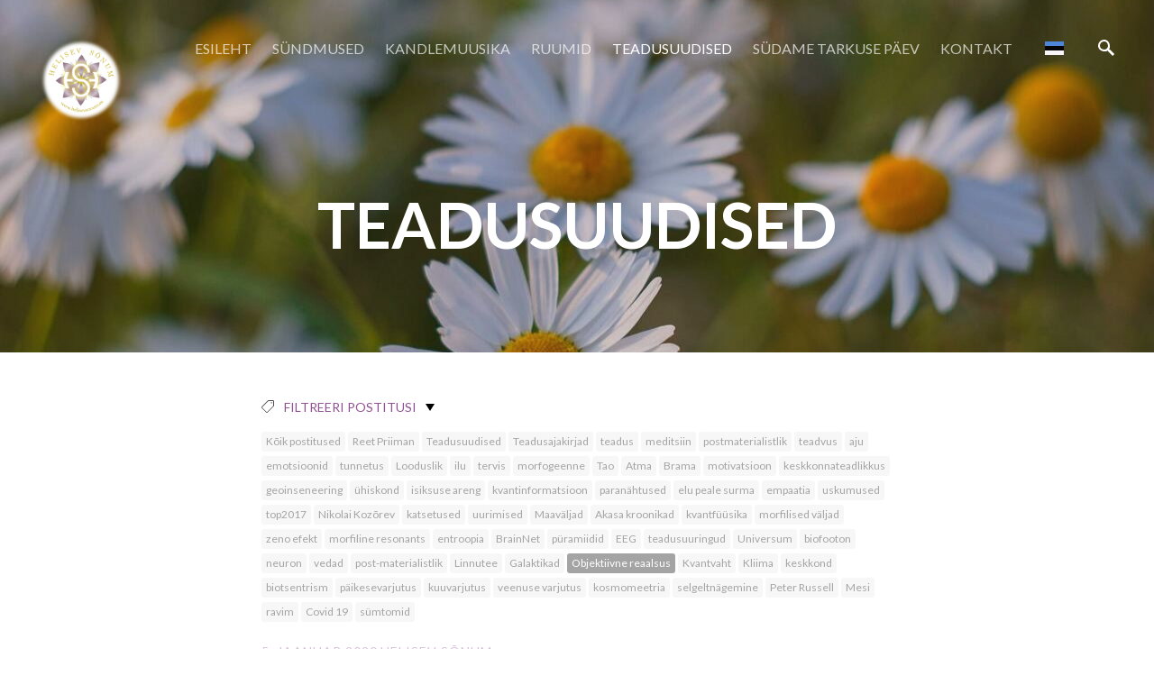

--- FILE ---
content_type: text/html; charset=utf-8
request_url: https://www.helisevsonum.ee/teadusuudised/tagged/objektiivne_reaalsus
body_size: 15388
content:
<!DOCTYPE html>





<html class="publicmode language-flags-enabled language-names-enabled language-menu-mode-popover" lang="et">
  <head prefix="og: http://ogp.me/ns#">
    
<!--[if IE]><meta http-equiv="X-UA-Compatible" content="IE=edge"><![endif]-->


<meta http-equiv="Content-Type" content="text/html; charset=utf-8">
<meta name="viewport" content="width=device-width, initial-scale=1, minimum-scale=1">
<meta name="format-detection" content="telephone=no">



  <link rel="icon" href="/favicon.ico" type="image/x-icon">
  <link rel="shortcut icon" href="/favicon.ico" type="image/ico">
  <link rel="shortcut icon" href="/favicon.ico" type="image/x-icon">




<link href="/stylesheets/main.min.css" media="screen" rel="stylesheet" type="text/css" />


<link href="https://fonts.googleapis.com/css?family=Anonymous+Pro:400,400i,700,700i|Arvo:400,400i,700,700i|Cousine:400,400i,700,700i|Crimson+Text:400,400i,700,700i|Fira+Sans:400,400i,700,700i|Lato:400,400i,700,700i|Lora:400,400i,700,700i|Montserrat:400,400i,700,700i|Noto+Serif:400,400i,700,700i|Open+Sans:400,400i,700,700i|PT+Sans:400,400i,700,700i|PT+Serif:400,400i,700,700i|Playfair+Display:400,400i,700,700i|Raleway:400,400i,700,700i|Roboto+Mono:400,400i,700,700i|Roboto+Slab:400,700|Roboto:300,300i,400,400i,500,500i,700,700i|Source+Sans+Pro:400,400i,700,700i|Ubuntu+Mono:400,400i,700,700i|Ubuntu:400,400i,700,700i&amp;subset=cyrillic,cyrillic-ext,greek,greek-ext,hebrew,latin-ext,vietnamese" rel="stylesheet">

<style type="text/css" data-voog-style> :root { } :root { --header-background-color: transparent; --header-body-font-weight: 300; --header-body-font-style: normal; --header-body-text-decoration: none; --menu-main-font-weight: 300; --menu-main-hover-font-weight: 300; --menu-main-font-style: normal; --menu-main-hover-font-style: normal; --menu-main-active-font-style: normal; --menu-main-text-decoration: none; --menu-main-hover-text-decoration: none; --menu-main-active-text-decoration: none; --menu-main-text-transform: uppercase; --menu-main-hover-text-transform: uppercase; --menu-main-active-text-transform: uppercase;} :root { --headings-title-font-weight: 300; --headings-title-font-style: normal; --headings-title-text-decoration: none; --headings-heading-text-alignment: left; --headings-heading-font-weight: 300; --headings-heading-font-style: normal; --headings-heading-text-decoration: none; --headings-heading-text-transform: none; --headings-subheading-text-alignment: left; --headings-subheading-font-weight: 300; --headings-subheading-font-style: normal; --headings-subheading-text-transform: none;} :root { --content-body-alignment: left; --content-link-font-weight: 400; --content-link-hover-font-weight: 400; --content-link-font-style: normal; --content-link-hover-font-style: normal; --content-link-text-decoration: none; --content-link-hover-text-decoration: underline; --content-link-text-transform: none; --content-link-hover-text-transform: none;} :root { --button-padding: 30px; --button-font-size: 16px; --button-font-weight: 400; --button-font-style: normal; --button-text-decoration: none; --button-text-transform: uppercase;} :root { --table-padding: 13px; --table-font-size: 16px; --table-border-style: solid;} :root { --form-label-font-size: 14px; --form-field-font-size: 16px; --form-field-font-weight: 300; --form-field-font-style: normal; --form-field-text-decoration: none; --form-field-text-transform: none;} :root { --footer-body-font-weight: 400; --footer-body-font-style: normal; --footer-body-text-decoration: none; } body { font-family: var(--main-font-family);}.dark-background { color: var(--third-color);}.dark-background .content-area h1,.dark-background .content-area h2,.dark-background .content-area h3,.dark-background .content-area h4,.dark-background .content-area h5,.dark-background .content-area h6,.dark-background .content-area p,.dark-background .content-area ul,.dark-background .content-area ol,.dark-background .content-area dl,.dark-background .content-area pre,.dark-background .content-area table { color: var(--third-color);}.site-footer .dark-background a,.site-footer .dark-background b { color: var(--third-color);}.dark-background .header-title a,.dark-background .header-title a:hover { color: var(--third-color);}.dark-background .menu li a:not(.untranslated) { color: var(--third-color);}.dark-background .menu li.selected a { color: var(--third-color);}.dark-background .lang-title { color: var(--third-color);}.dark-background .lang-menu.menu-language-list .lang-title a { color: var(--third-color);}.dark-background .lang-menu.menu-language-list .lang-title a.is-active, .dark-background .lang-menu.menu-language-list .lang-title a:hover { color: var(--third-color);}.dark-background .lang-menu.menu-language-list .lang-title a.selected { color: var(--third-color);}.dark-background .voog-reference svg path { fill: var(--third-color);}.dark-background .site-options .search-btn svg path { fill: var(--third-color);}@media screen and (max-width: 640px) { .search-open .dark-background .site-options .search-btn svg path { fill: var(--primary-color); }}.light-background { color: var(--secondary-color);}.light-background h1, .light-background h2, .light-background h3, .light-background h4 { color: var(--secondary-color);}.site-header .light-background a { color: var(--secondary-color);}.site-header .light-background .header-title a,.site-header .light-background .header-title a:hover { color: var(--secondary-color);}.site-header .light-background .menu li a { color: var(--secondary-color);}.site-header .light-background .menu li a:hover { color: var(--secondary-color);}.site-header .light-background .menu li.selected a { color: var(--secondary-color);}.site-footer .light-background { color: var(--primary-color);}.light-background .lang-title { color: var(--secondary-color);}.light-background .menu-language-list .lang-title a:hover { color: var(--secondary-color);}.light-background .menu-language-list .lang-title a.selected { color: var(--secondary-color);}.light-background .site-options .search-btn svg path { fill: var(--secondary-color);}.blog-news-page .article-title a { color: var(--secondary-color);}.blog-news-page .article-author, .blog-news-page .article-date { color: var(--secondary-color);}.dark-background .blog-news-page .article-author,.dark-background .blog-news-page .article-date { color: rgba(255, 255, 255, 0.35);}.blog-news-page .article-excerpt { color: var(--primary-color);}@media screen and (max-width: 640px) { .blog-news-page .article-header { margin: 0; }}.blog-news-page .articles-listing .blog-article .article-date { color: var(--secondary-color);}.blog-news-page .dark-background .article-author,.blog-news-page .dark-background .article-date,.blog-news-page .dark-background .articles-listing .article-date { color: rgba(255, 255, 255, 0.35);}.blog-article-page .article-excerpt,.blog-article-page .article-body { color: var(--primary-color);}.blog-article-page .comments-title { color: var(--secondary-color);}.blog-article-page .dark-background .comments-title { color: var(--third-color);}.blog-article-page .main-content .article-author,.blog-article-page .main-content .article-date { color: var(--secondary-color);}.blog-article-page .dark-background .article-author,.blog-article-page .dark-background .article-date { color: var(--third-color);}.blog-article-page .light-background .article-author,.blog-article-page .light-background .article-date { color: var(--secondary-color);}@media screen and (max-width: 640px) { .comments-open .article-comments .comments-body { background-color: var(--third-color); }}.article-comments .comments-body .comments-title { color: var(--secondary-color);}.article-comments .comments-body .comments-title .comments-count { color: var(--secondary-color);}.article-comments .comment { color: var(--primary-color);}.article-comments .comment .comment-author,.article-comments .comment .comment-date { color: var(--secondary-color);}.article-comments .comments-close.dark-background .btn-close { background-color: var(--third-color);}.article-comments .comments-close.dark-background .btn-close .ico-close { fill: var(--secondary-color);}.article-comments .comments-close .btn-close { background-color: var(--secondary-color);}@media screen and (max-width: 850px) { .article-comments .comments-close .btn-close { background-color: var(--third-color); }}.article-comments .comments-close .btn-close .ico-close { fill: var(--third-color);}@media screen and (max-width: 850px) { .article-comments .comments-close .btn-close .ico-close { fill: var(--primary-color); } .article-comments .comments-close .btn-close .ico-close:hover { fill: var(--primary-color); }}.menu-main a { font-style: var(--menu-main-font-style); font-weight: var(--menu-main-font-weight); -webkit-text-decoration: var(--menu-main-text-decoration); text-decoration: var(--menu-main-text-decoration); text-transform: var(--menu-main-text-transform);}.menu-main a:hover { font-style: var(--menu-main-hover-font-style); font-weight: var(--menu-main-hover-font-weight); -webkit-text-decoration: var(--menu-main-hover-text-decoration); text-decoration: var(--menu-main-hover-text-decoration); text-transform: var(--menu-main-hover-text-transform);}.menu-main .selected a,.menu-main .current a { font-style: var(--menu-main-active-font-style); font-weight: var(--menu-main-active-font-weight); -webkit-text-decoration: var(--menu-main-active-text-decoration); text-decoration: var(--menu-main-active-text-decoration); text-transform: var(--menu-main-active-text-transform);}@media screen and (max-width: 1024px) { .mobile-menu-toggler span, .mobile-menu-toggler span:before, .mobile-menu-toggler span:after { background-color: var(--secondary-color); } .dark-background .mobile-menu-toggler span, .dark-background .mobile-menu-toggler span:before, .dark-background .mobile-menu-toggler span:after { background-color: var(--third-color); } .language-flags-disabled .mobile-menu-toggler span .lang-menu-btn .lang-title, .language-flags-disabled .mobile-menu-toggler span:before .lang-menu-btn .lang-title, .language-flags-disabled .mobile-menu-toggler span:after .lang-menu-btn .lang-title { color: var(--third-color); } #mobile-menu .search-open-btn svg { fill: var(--secondary-color); } #mobile-menu .navigation-menu > ul > li > a { font-style: var(--menu-main-font-style); font-weight: var(--menu-main-font-weight); -webkit-text-decoration: var(--menu-main-text-decoration); text-decoration: var(--menu-main-text-decoration); text-transform: var(--menu-main-text-transform); } #mobile-menu .navigation-menu > ul > li > a:hover { font-style: var(--menu-main-hover-font-style); font-weight: var(--menu-main-hover-font-weight); -webkit-text-decoration: var(--menu-main-hover-text-decoration); text-decoration: var(--menu-main-hover-text-decoration); text-transform: var(--menu-main-hover-text-transform); } #mobile-menu .navigation-menu > ul > li > a.selected, #mobile-menu .navigation-menu > ul > li > a.current { font-style: var(--menu-main-active-font-style); font-weight: var(--menu-main-active-font-weight); -webkit-text-decoration: var(--menu-main-active-text-decoration); text-decoration: var(--menu-main-active-text-decoration); text-transform: var(--menu-main-active-text-transform); } #mobile-menu .navigation-menu .sub-menu a { font-style: var(--menu-sub-font-style); font-weight: var(--menu-sub-font-weight); -webkit-text-decoration: var(--menu-sub-text-decoration); text-decoration: var(--menu-sub-text-decoration); text-transform: var(--menu-sub-text-transform); } #mobile-menu .navigation-menu .sub-menu a:hover { font-style: var(--menu-sub-hover-font-style); font-weight: var(--menu-sub-hover-font-weight); -webkit-text-decoration: var(--menu-sub-hover-text-decoration); text-decoration: var(--menu-sub-hover-text-decoration); text-transform: var(--menu-sub-hover-text-transform); } #mobile-menu .navigation-menu .sub-menu a.selected, #mobile-menu .navigation-menu .sub-menu a.current { font-style: var(--menu-sub-active-font-style); font-weight: var(--menu-sub-active-font-weight); -webkit-text-decoration: var(--menu-sub-active-text-decoration); text-decoration: var(--menu-sub-active-text-decoration); text-transform: var(--menu-sub-active-text-transform); }}.lang-flag:before { background-color: var(--secondary-color);}.lang-menu.menu-language-list .lang-title a.is-active { color: var(--secondary-color);}.lang-menu li a { color: var(--primary-color);}.dark-background .lang-menu a.lang-flag, .light-background .lang-menu a.lang-flag { color: var(--secondary-color);}.dark-background .lang-menu a.lang-flag:hover, .light-background .lang-menu a.lang-flag:hover { color: var(--secondary-color);}.lang-menu-btn .lang-title-inner:after { border-color: var(--secondary-color) transparent transparent transparent;}.dark-background .lang-menu-btn .lang-title-inner:after { border-color: var(--third-color) transparent transparent transparent;}.site-sidebar .sidebar-title a { color: var(--secondary-color);}.dark-background .site-sidebar .sidebar-title a { color: var(--third-color);}.site-sidebar .submenu a { font-weight: var(--menu-sub-font-weight); font-style: var(--menu-sub-font-style); -webkit-text-decoration: var(--menu-sub-text-decoration); text-decoration: var(--menu-sub-text-decoration); text-transform: var(--menu-sub-text-transform); color: var(--secondary-color);}.site-sidebar .submenu a:hover { font-weight: var(--menu-sub-hover-font-weight); font-style: var(--menu-sub-hover-font-style); -webkit-text-decoration: var(--menu-sub-hover-text-decoration); text-decoration: var(--menu-sub-hover-text-decoration); text-transform: var(--menu-sub-hover-text-transform);}.dark-background .site-sidebar .submenu a { color: var(--third-color);}.site-sidebar .submenu .selected,.site-sidebar .submenu .selected a,.site-sidebar .submenu .current,.site-sidebar .submenu .current a { font-weight: var(--menu-sub-active-font-weight); font-style: var(--menu-sub-active-font-style); -webkit-text-decoration: var(--menu-sub-active-text-decoration); text-decoration: var(--menu-sub-active-text-decoration); text-transform: var(--menu-sub-active-text-transform);}.site-sidebar .submenu .selected { color: var(--secondary-color);}.dark-background .site-sidebar .submenu .selected { color: var(--third-color);}.site-sidebar .submenu .submenu-lvl2 a { color: var(--secondary-color);}.dark-background .site-sidebar .submenu .submenu-lvl2 a { color: var(--third-color);}.dark-background .site-sidebar .submenu .submenu-lvl2 .selected { color: var(--third-color);}.site-footer .dark-background .content-area a { color: var(--third-color);}.site-footer .voog-reference { color: var(--secondary-color);}.site-footer .blog-article-nav .article-nav-direction { color: var(--secondary-color);}.site-footer .blog-article-nav .article-nav-title { color: var(--secondary-color);}.site-footer .blog-article-nav.dark-background .article-nav-title { color: var(--third-color);}.site-footer .blog-article-nav.dark-background .article-nav-direction { color: var(--third-color);}.header-top { background-color: var(--header-background-color);}.content-area { font-size: var(--content-body-font-size); line-height: var(--content-body-line-height); color: var(--primary-color);}.dark-background .content-area { color: var(--third-color);}.site-footer .dark-background .content-area { color: var(--third-color);}.site-footer .content-area { font-size: var(--footer-body-font-size); font-style: var(--footer-body-font-style); font-weight: var(--footer-body-font-weight); color: var(--primary-color); -webkit-text-decoration: var(--footer-body-text-decoration); text-decoration: var(--footer-body-text-decoration); text-transform: var(--footer-body-text-transform);}.content-area.header-title, .content-area.header-title a, .content-area.header-title a:hover { font-size: var(--header-body-font-size); font-style: var(--header-body-font-style); font-weight: var(--header-body-font-weight); -webkit-text-decoration: var(--header-body-text-decoration); text-decoration: var(--header-body-text-decoration); text-transform: var(--header-body-text-transform);}.header-bottom .content-area, .page-body .content-area { text-align: var(--content-body-alignment);}.dark-background .content-area h1,.dark-background .content-area h2,.dark-background .content-area h3,.dark-background .content-area h4,.dark-background .content-area h5,.dark-background .content-area h6,.dark-background .content-area p,.dark-background .content-area ul,.dark-background .content-area ol,.dark-background .content-area pre,.dark-background .content-area code,.dark-background .content-area table { color: var(--third-color);}.content-area h1,.content-area h2,.content-area h3,.content-area h4,.content-area h5,.content-area h6 { color: var(--secondary-color);}.content-area h1 a,.content-area h2 a,.content-area h3 a,.content-area h4 a,.content-area h5 a,.content-area h6 a { color: var(--secondary-color);}.content-area p, .content-area ul, .content-area ol, .content-area dl { font-size: var(--content-body-font-size);}.site-footer .content-area p,.site-footer .content-area ul,.site-footer .content-area ol,.site-footer .content-area dl { color: var(--primary-color);}.site-footer .dark-background .content-area p, .site-footer .dark-background .content-area ul, .site-footer .dark-background .content-area ol, .site-footer .dark-background .content-area dl { color: var(--third-color);}.content-area h1,.content-area h1 a,.content-area h1 a:hover { text-align: var(--headings-title-text-alignment); line-height: var(--headings-title-line-height); font-size: var(--headings-title-font-size); font-weight: var(--headings-title-font-weight); font-style: var(--headings-title-font-style); -webkit-text-decoration: var(--headings-title-text-decoration); text-decoration: var(--headings-title-text-decoration); text-transform: var(--headings-title-text-transform);}.content-area h2 { font-size: var(--headings-heading-font-size); line-height: var(--headings-heading-line-height); text-transform: var(--headings-heading-text-transform);}.content-area h2,.content-area h2 a,.content-area h2 a:hover { text-align: var(--headings-heading-text-alignment); font-weight: var(--headings-heading-font-weight); font-style: var(--headings-heading-font-style); -webkit-text-decoration: var(--headings-heading-text-decoration); text-decoration: var(--headings-heading-text-decoration);}.content-area h3,.content-area h3 a,.content-area h3 a:hover,.content-area h4,.content-area h4 a,.content-area h4 a:hover,.content-area h5,.content-area h5 a,.content-area h5 a:hover,.content-area h6,.content-area h6 a,.content-area h6 a:hover { text-align: var(--headings-subheading-text-alignment); line-height: var(--headings-subheading-line-height); font-size: var(--headings-subheading-font-size); font-weight: var(--headings-subheading-font-weight); font-style: var(--headings-subheading-font-style); -webkit-text-decoration: var(--headings-subheading-text-decoration); text-decoration: var(--headings-subheading-text-decoration); text-transform: var(--headings-subheading-text-transform);}.content-area a { font-style: var(--content-link-font-style); font-weight: var(--content-link-font-weight); color: var(--secondary-color); -webkit-text-decoration: var(--content-link-text-decoration); text-decoration: var(--content-link-text-decoration); text-transform: var(--content-link-text-transform);}.content-area a:hover { font-style: var(--content-link-hover-font-style); font-weight: var(--content-link-hover-font-weight); -webkit-text-decoration: var(--content-link-hover-text-decoration); text-decoration: var(--content-link-hover-text-decoration); text-transform: var(--content-link-hover-text-transform);}.dark-background .content-area a { color: var(--third-color);}.content-area a.custom-btn, .content-area div.custom-btn { padding: calc(var(--button-padding) - 18px) var(--button-padding) calc(var(--button-padding) - 17px); font-size: var(--button-font-size); font-style: var(--button-font-style); font-weight: var(--button-font-weight); -webkit-text-decoration: var(--button-text-decoration); text-decoration: var(--button-text-decoration); text-transform: var(--button-text-transform);}.dark-background .content-area a.custom-btn:hover, .dark-background .content-area div.custom-btn:hover { border-color: var(--third-color); background-color: var(--third-color); color: var(--primary-color);}.light-background .content-area a.custom-btn:hover, .light-background .content-area div.custom-btn:hover { border-color: var(--secondary-color); background-color: var(--secondary-color); color: var(--third-color);}.dark-background .content-area a.custom-btn, .dark-background .content-area div.custom-btn { border-color: var(--third-color); color: var(--third-color);}.light-background .content-area a.custom-btn, .light-background .content-area div.custom-btn { border-color: var(--secondary-color); color: var(--secondary-color);}.content-area table th, .content-area table td { padding: calc(var(--table-padding) - 4px) var(--table-padding); font-size: var(--table-font-size); border-style: var(--table-border-style);}.dark-background .content-area table th, .dark-background .content-area table td { border-style: var(--table-border-style);}.light-background .content-area table th, .light-background .content-area table td { border-style: var(--table-border-style);}.content-area table th { color: var(--third-color); background-color: var(--secondary-color);}.contacts .content-area table tr td { color: var(--primary-color);}.content-area .form_field .form_field_label,.content-area .form_field .edy-fe-label { font-size: var(--form-label-font-size);}.content-area .form_field_textfield,.content-area .form_field_textarea,.content-area label:not(.form_field_label) { font-style: var(--form-field-font-style); font-weight: var(--form-field-font-weight); font-size: var(--form-field-font-size); -webkit-text-decoration: var(--form-field-text-decoration); text-decoration: var(--form-field-text-decoration); text-transform: var(--form-field-text-transform);}.dark-background .content-area .form_field_textfield,.dark-background .content-area .form_field_textarea,.dark-background .content-area .form_field_select { color: var(--third-color); border-color: var(--third-color);}.dark-background .content-area .form_field_textfield::-webkit-input-placeholder,.dark-background .content-area .form_field_textarea::-webkit-input-placeholder,.dark-background .content-area .form_field_select::-webkit-input-placeholder { color: var(--third-color);}.dark-background .content-area .form_field_textfield:-ms-input-placeholder,.dark-background .content-area .form_field_textarea:-ms-input-placeholder,.dark-background .content-area .form_field_select:-ms-input-placeholder { color: var(--third-color);}.dark-background .content-area .form_field_textfield::-ms-input-placeholder,.dark-background .content-area .form_field_textarea::-ms-input-placeholder,.dark-background .content-area .form_field_select::-ms-input-placeholder { color: var(--third-color);}.dark-background .content-area .form_field_textfield::placeholder,.dark-background .content-area .form_field_textarea::placeholder,.dark-background .content-area .form_field_select::placeholder { color: var(--third-color);}.light-background .content-area .form_field_textfield,.light-background .content-area .form_field_textarea,.light-background .content-area .form_field_select { color: var(--primary-color);}.light-background .content-area .form_field_textfield::-webkit-input-placeholder,.light-background .content-area .form_field_textarea::-webkit-input-placeholder,.light-background .content-area .form_field_select::-webkit-input-placeholder { color: var(--primary-color);}.light-background .content-area .form_field_textfield:-ms-input-placeholder,.light-background .content-area .form_field_textarea:-ms-input-placeholder,.light-background .content-area .form_field_select:-ms-input-placeholder { color: var(--primary-color);}.light-background .content-area .form_field_textfield::-ms-input-placeholder,.light-background .content-area .form_field_textarea::-ms-input-placeholder,.light-background .content-area .form_field_select::-ms-input-placeholder { color: var(--primary-color);}.light-background .content-area .form_field_textfield::placeholder,.light-background .content-area .form_field_textarea::placeholder,.light-background .content-area .form_field_select::placeholder { color: var(--primary-color);}.content-area .form_submit input { padding: calc(var(--button-padding) - 18px) var(--button-padding) calc(var(--button-padding) - 17px); font-size: var(--button-font-size); font-style: var(--button-font-style); font-weight: var(--button-font-weight); -webkit-text-decoration: var(--button-text-decoration); text-decoration: var(--button-text-decoration); text-transform: var(--button-text-transform);}.dark-background .content-area .form_submit input { color: var(--secondary-color); background-color: var(--third-color);}.light-background .content-area .form_submit input { color: var(--third-color); background-color: var(--secondary-color);}</style>


<script src="/javascripts/modernizr-custom.min.js"></script>



<title>Teadusuudised — Helisev Sõnum OÜ </title>





<meta property="og:type" content="website">
<meta property="og:url" content="https://www.helisevsonum.ee/teadusuudised">
<meta property="og:title" content="Teadusuudised — Helisev Sõnum OÜ ">
<meta property="og:site_name" content="Helisev Sõnum OÜ ">



  








  <meta property="og:description" content="Sellelt lehelt saab lugeda uuemaid teadusuudiseid. Need on põhiliselt Reet Priimani, PhD koostingud ja refereeringud, kes omab ligipääsu mitmetele maailma  tunnustatud ülikoolide ja teadusorganisatsioonide listidele, ajakirjadele. ">
  <meta name="description" content="Sellelt lehelt saab lugeda uuemaid teadusuudiseid. Need on põhiliselt Reet Priimani, PhD koostingud ja refereeringud, kes omab ligipääsu mitmetele maailma  tunnustatud ülikoolide ja teadusorganisatsioonide listidele, ajakirjadele. ">





<link href="/teadusuudised.rss" rel="alternate" title="RSS voog" type="application/rss+xml" />



    <style>
  
  
  
    
      
        
          .site-header .background-image {
            background-image: url("//media.voog.com/0000/0042/0545/photos/pexels-pixabay-532068.jpg");
          }
        
      
        
          @media screen and (max-width: 2048px) {
            .site-header .background-image {
              background-image: url("//media.voog.com/0000/0042/0545/photos/pexels-pixabay-532068_huge.jpg");
            }
          }
        
      
        
          @media screen and (max-width: 1280px) {
            .site-header .background-image {
              background-image: url("//media.voog.com/0000/0042/0545/photos/pexels-pixabay-532068_large.jpg");
            }
          }
        
      
        
          
    

  

  
  .site-header .background-color {
    background-color: rgba(51,12,51,0.1);
  }
  
  
  
    

    .site-header.photo-article .background-image {
      background-image: none;
    }
  

  
  .site-header.photo-article .background-color {
    background-color: ;
  }

  
  
  .content-full-inner .background-color {
    background-color: ;
  }

  
  
  
    

    .front-page-content-bottom .background-image {
      background-image: url("/images/front-header-bg.jpg");
    }

    @media screen and (max-width: 2048px) {
      .front-page-content-bottom .background-image {
        background-image: url("/images/front-header-bg_huge.jpg");
      }
    }

    @media screen and (max-width: 1280px) {
      .front-page-content-bottom .background-image {
        background-image: url("/images/front-header-bg_large.jpg");
      }
    }
  

  
  .front-page-content-bottom .background-color {
    background-color: rgba(0, 0, 0, 0.1);
  }

  
  
  .blog-news-page .page-body .background-color,
  .blog-article-page .page-body .background-color,
  .site-footer .blog-article-nav {
    background-color: ;
  }

  
  
  .common-page .page-body .background-color,
  .item-list-page .page-body .background-color,
  .item-page .page-body .background-color {
    background-color: rgba(255,255,255,0);
  }

  
  
  .site-footer .background-color {
    background-color: rgb(230,230,230);
  }
</style>

  
<style type="text/css" data-voog-style-variables>:root {--third-color: rgb(255,255,255);
--primary-color: rgb(116,116,116);
--headings-heading-font-size: 32px;
--content-body-line-height: 1.5;
--menu-main-active-font-weight: 300;
--headings-title-line-height: 1.4;
--main-font-family: "Lato", sans-serif;
--header-body-font-size: 25px;
--footer-body-font-size: 22px;
--secondary-color: rgb(144,81,146);
--content-body-font-size: 16px;
--headings-title-font-size: 27px;
--headings-heading-line-height: 1.4;
--headings-title-text-alignment: center;
--headings-subheading-line-height: 1;
--headings-subheading-font-size: 29px;
--headings-subheading-text-decoration: underline;
--headings-title-text-transform: uppercase;
--footer-body-text-transform: uppercase;
--header-body-text-transform: uppercase;
}
</style><script>(function(d){if(function(){var r,s=d.createElement("style");s.innerHTML="root: { --tmp: red; }";d.head.appendChild(s);r=!!(window.CSS&&CSS.supports&&CSS.supports("color","var(--tmp)"));s.parentNode.removeChild(s);return!r}()){var ds1="[data-voog-style]",ds2="[data-voog-style-variables]",rv=/(--[A-Za-z\d_-]+?)\s*:\s*(.+?)\s*;/gi,rx=/[^\s;]+\s*:\s*[^{;}\n]*?var\(\s*.+?\s*\)\s*[^;}\n]*?;/gi,sv=d.querySelectorAll(ds1+","+ds2),s=d.querySelectorAll(ds1),i=0,src="",vars={},m;for(;i<sv.length;src+=sv[i++].innerHTML);while((m=rv.exec(src))!==null&&(vars[m[1]]=m[2]));for(i=s.length;i--;){s[i].innerHTML=s[i].innerHTML.replace(rx,function(r){var sr=r,rep=false;sr=sr.replace(/var\(\s*(.+?)\s*\)/gi,function(st,k){if(vars[k]!==undefined){rep=true;return vars[k]}else{return st}});return rep?sr+r:r})}}})(document);
</script>
<script>VoogEcommerce = { storeInfo: {"currency":"EUR","tax_rate":"0.0","price_entry_mode":"net","currency_symbol":"€","decimal_places":2,"default_language":"et","dimension_display_unit":"cm","dimension_unit":"m","is_publicly_unavailable":false,"min_cart_total":"0.0","missing_required_settings":[],"missing_required_settings?":false,"preferred_payment_types":[],"shopping_cart_version":2,"terms_agreement_required":false,"weight_display_unit":"kg","weight_unit":"kg","company_name":"Heliseva Sõnumi E-pood ","bank_details":"LHV EE517700771000848481","terms_url":null,"products_url_slug":"products","address":{"company_name":"Helisev Sõnum OÜ","address1":"Gildi 3","address2":null,"city":"Tartu","zip_code":"51005","state":"Tartu linn","country_code":"ee"},"email":"kylli.org@gmail.com"}, hasProducts: true };</script>
<link href="//static.voog.com/libs/voog-ecommerce/1.9.1/shopping-cart-v2.css" media="screen" rel="stylesheet" />
</head>

  <body class="blog-news-page">
    <div class="site-container">
      <header class="site-header content-full js-site-header js-bg-picker-area">
  <div class="js-background-type dark-background" data-blog-bg-type="dark-background" data-article-bg-type="">
    <div class="background-image js-background-image"></div>
    <div class="background-color js-background-color"></div>

    
      <div class="header-top">
        <div class="wrap js-header-top-wrap">

          <div class="header-left js-header-left">
            <div class="header-title content-area"><a href="/et"><div class="edy-texteditor-container image-container edy-positionable-container-left" contenteditable="false" unselectable="on" style="width: 100px; max-width: 100%; text-align: left; display: block; float: left; overflow: hidden; position: relative;" data-image-id="9203531">
  <div class="edy-padding-resizer-wrapper" style="padding-bottom: 97.52%; position: relative; overflow: hidden;">
      <picture title="" style="position: absolute; display: block; max-width: none; width: 100%; height: auto; left: 0%; top: 0%;">
        <!--[if IE 9]><video style="display: none;"><![endif]-->
        <source sizes="101px" srcset="//media.voog.com/0000/0042/0545/photos/SoftLine2.png 564w, //media.voog.com/0000/0042/0545/photos/SoftLine2.png 564w">
        <!--[if IE 9]></video><![endif]-->
        <img src="//media.voog.com/0000/0042/0545/photos/SoftLine2.png" title="" alt="" style="position: absolute; max-width: none; width: 100%; height: auto;">
      </picture>
    </div>
</div><br></a></div>
          </div>

          <div class="header-right js-header-right">
            <nav class="menu-main visibility-lrg js-menu-main-desktop">
  <ul class="menu">
    
      
        <li><a href="/et">Esileht</a></li>
      
    

    
      
        <li class="js-prevent-link-click">
  <a href="/sundmused">Sündmused</a>
</li>

      
    
      
        <li class="js-prevent-link-click">
  <a href="/kandlemuusika">Kandlemuusika</a>
</li>

      
    
      
        <li class="js-prevent-link-click">
  <a href="/ruumid">Ruumid</a>
</li>

      
    
      
        <li class="js-prevent-link-click selected current">
  <a href="/teadusuudised">Teadusuudised</a>
</li>

      
    
      
        <li class="js-prevent-link-click">
  <a href="/sudame-tarkuse-paev">Südame Tarkuse Päev</a>
</li>

      
    
      
        <li class="js-prevent-link-click">
  <a href="/kontakt">Kontakt</a>
</li>

      
    
  </ul>
  
</nav>


            <div class="site-options">
              <div class="visibility-lrg">
                
  
    <div class="menu-btn-wrap menu-language-popover-btn js-menu-btn-wrap flags-enabled">
      <button role="button" class="lang-menu-btn js-lang-menu-btn js-popup-menu-btn js-prevent-sideclick lang-flag lang-flag-et" data-lang-code="et" >
        <span class="lang-title">
          <span class="lang-title-inner js-lang-title-inner">Eesti keeles</span>
        </span>
      </button>
    </div>
  

  



                
                  <button class="search-btn search-open-btn js-search-toggle-btn js-prevent-sideclick">
                    <svg width="18px" height="18px" viewBox="0 0 18 18"  xmlns="http://www.w3.org/2000/svg">
                      <path d="M13,11 L12,11 L12,11 C13,10 13,8 13,7 C13,3 10,0 7,0 C3,0 0,3 0,7 C0,10 3,13 7,13 C8,13 10,13 11,12 L11,12 L11,13 L16,18 L18,16 L13,11 ZM7,11 C4,11 2,9 2,7 C2,4 4,2 7,2 C9,2 11,4 11,7 C11,9 9,11 7,11 Z"></path>
                    </svg>

                  </button>
                
              </div>

              
                <button class="mobile-menu-toggler js-prevent-sideclick">
                  <span></span>
                </button>
              
            </div>

            
  <div class="search js-search js-prevent-sideclick">
    <div class="search-middle">
      <div class="search-inner js-search-inner">
        <form id="search" class="search-form js-search-form" method="get" action="#">
          <input id="onpage_search" class="search-input js-search-input" type="text" placeholder="Otsi saidilt">
        </form>

        <button class="search-btn search-close-btn js-search-reset-btn">
          <svg xmlns="http://www.w3.org/2000/svg" viewBox="0 0 10 10" width="10px" height="10px">
            <path fill="rgba(0,0,0,.71)" d="M10,1.1L6.1,5L10,8.9L8.9,10L5,6.1L1.1,10L0,8.9L3.9,5L0,1.1L1.1,0L5,3.9L8.9,0L10,1.1z"></path>
          </svg>
        </button>

        <div class="voog-search-modal js-voog-search-modal"></div>
      </div>
    </div>
  </div>



          </div>

        </div>
      </div>
    

    <div class="header-bottom">
      

      <div class="header-bottom-inner">

        
          <div class="wrap">
            <div class="header-body content-area" >
              

          <h1 style="text-align: center;"><span style="color: rgb(255, 255, 255);">Teadusuudised</span></h1>
        

            </div>
          </div>
        

      </div>
    </div>
  </div>
</header>


      <div class="page-body js-bg-picker-area">
        <div class="js-background-type light-background">
          <div class="background-image js-background-image"></div>
          <div class="background-color js-background-color"></div>

          

          <main class="page-content" role="main">

            <div class="main-inner-row content-full">

              <div class="main-content">
                <div class="wrap">
                  <div class="inner">
                    
  <section class="blog-tags">
    <div class="tags-toggle">
      <div class="tags-icon">
        <svg xmlns="http://www.w3.org/2000/svg" viewBox="0 0 14 14" width="14px" height="14px">
          <path d="M12.7,0H8.2c-0.5,0-1,0.2-1.3,0.5L0.4,7.1c-0.5,0.5-0.5,1.3,0,1.8l4.7,4.7C5.4,13.9,5.7,14,6,14c0.3,0,0.7-0.1,0.9-0.4 l6.5-6.5C13.8,6.8,14,6.3,14,5.8V1.3C14,0.6,13.4,0,12.7,0z M13.1,5.8c0,0.2-0.1,0.5-0.3,0.7L6.3,13c-0.1,0.1-0.2,0.1-0.3,0.1 c-0.1,0-0.2,0-0.3-0.1L1,8.3C0.8,8.1,0.8,7.8,1,7.7l6.5-6.5C7.7,1,8,0.9,8.2,0.9h4.5c0.2,0,0.4,0.2,0.4,0.4V5.8z M11.8,2.8 c0,0.4-0.3,0.7-0.7,0.7c-0.4,0-0.7-0.3-0.7-0.7s0.3-0.7,0.7-0.7C11.5,2.2,11.8,2.5,11.8,2.8z"/>
        </svg>
      </div>
      <div class="tags-title">Filtreeri postitusi</div>

      <div class="ico-arrow"></div>
    </div>

    <nav class="menu-tags">
      <div class="tags-bottom visible">
        <ul class="menu">
          <li class="menu-item">
            <a class="menu-link js-tags-all" href="/teadusuudised">Kõik postitused</a>
          </li>
          
            
            
            
            <li class="menu-item">
              <a class="menu-link " href="/teadusuudised/tagged/reet_priiman">Reet Priiman</a>
            </li>
          
            
            
            
            <li class="menu-item">
              <a class="menu-link " href="/teadusuudised/tagged/teadusuudised">Teadusuudised</a>
            </li>
          
            
            
            
            <li class="menu-item">
              <a class="menu-link " href="/teadusuudised/tagged/teadusajakirjad">Teadusajakirjad</a>
            </li>
          
            
            
            
            <li class="menu-item">
              <a class="menu-link " href="/teadusuudised/tagged/teadus">teadus</a>
            </li>
          
            
            
            
            <li class="menu-item">
              <a class="menu-link " href="/teadusuudised/tagged/meditsiin">meditsiin</a>
            </li>
          
            
            
            
            <li class="menu-item">
              <a class="menu-link " href="/teadusuudised/tagged/postmaterialistlik">postmaterialistlik</a>
            </li>
          
            
            
            
            <li class="menu-item">
              <a class="menu-link " href="/teadusuudised/tagged/teadvus">teadvus</a>
            </li>
          
            
            
            
            <li class="menu-item">
              <a class="menu-link " href="/teadusuudised/tagged/aju">aju</a>
            </li>
          
            
            
            
            <li class="menu-item">
              <a class="menu-link " href="/teadusuudised/tagged/emotsioonid">emotsioonid</a>
            </li>
          
            
            
            
            <li class="menu-item">
              <a class="menu-link " href="/teadusuudised/tagged/tunnetus">tunnetus</a>
            </li>
          
            
            
            
            <li class="menu-item">
              <a class="menu-link " href="/teadusuudised/tagged/looduslik">Looduslik</a>
            </li>
          
            
            
            
            <li class="menu-item">
              <a class="menu-link " href="/teadusuudised/tagged/ilu">ilu</a>
            </li>
          
            
            
            
            <li class="menu-item">
              <a class="menu-link " href="/teadusuudised/tagged/tervis">tervis</a>
            </li>
          
            
            
            
            <li class="menu-item">
              <a class="menu-link " href="/teadusuudised/tagged/morfogeenne">morfogeenne</a>
            </li>
          
            
            
            
            <li class="menu-item">
              <a class="menu-link " href="/teadusuudised/tagged/tao">Tao</a>
            </li>
          
            
            
            
            <li class="menu-item">
              <a class="menu-link " href="/teadusuudised/tagged/atma">Atma</a>
            </li>
          
            
            
            
            <li class="menu-item">
              <a class="menu-link " href="/teadusuudised/tagged/brama">Brama</a>
            </li>
          
            
            
            
            <li class="menu-item">
              <a class="menu-link " href="/teadusuudised/tagged/motivatsioon">motivatsioon</a>
            </li>
          
            
            
            
            <li class="menu-item">
              <a class="menu-link " href="/teadusuudised/tagged/keskkonnateadlikkus">keskkonnateadlikkus</a>
            </li>
          
            
            
            
            <li class="menu-item">
              <a class="menu-link " href="/teadusuudised/tagged/geoinseneering">geoinseneering</a>
            </li>
          
            
            
            
            <li class="menu-item">
              <a class="menu-link " href="/teadusuudised/tagged/ühiskond">ühiskond</a>
            </li>
          
            
            
            
            <li class="menu-item">
              <a class="menu-link " href="/teadusuudised/tagged/isiksuse_areng">isiksuse areng</a>
            </li>
          
            
            
            
            <li class="menu-item">
              <a class="menu-link " href="/teadusuudised/tagged/kvantinformatsioon">kvantinformatsioon</a>
            </li>
          
            
            
            
            <li class="menu-item">
              <a class="menu-link " href="/teadusuudised/tagged/paranähtused">paranähtused</a>
            </li>
          
            
            
            
            <li class="menu-item">
              <a class="menu-link " href="/teadusuudised/tagged/elu_peale_surma">elu peale surma</a>
            </li>
          
            
            
            
            <li class="menu-item">
              <a class="menu-link " href="/teadusuudised/tagged/empaatia">empaatia</a>
            </li>
          
            
            
            
            <li class="menu-item">
              <a class="menu-link " href="/teadusuudised/tagged/uskumused">uskumused</a>
            </li>
          
            
            
            
            <li class="menu-item">
              <a class="menu-link " href="/teadusuudised/tagged/top2017">top2017</a>
            </li>
          
            
            
            
            <li class="menu-item">
              <a class="menu-link " href="/teadusuudised/tagged/nikolai_kozõrev">Nikolai Kozõrev</a>
            </li>
          
            
            
            
            <li class="menu-item">
              <a class="menu-link " href="/teadusuudised/tagged/katsetused">katsetused</a>
            </li>
          
            
            
            
            <li class="menu-item">
              <a class="menu-link " href="/teadusuudised/tagged/uurimised">uurimised</a>
            </li>
          
            
            
            
            <li class="menu-item">
              <a class="menu-link " href="/teadusuudised/tagged/maaväljad">Maaväljad</a>
            </li>
          
            
            
            
            <li class="menu-item">
              <a class="menu-link " href="/teadusuudised/tagged/akasa_kroonikad">Akasa kroonikad</a>
            </li>
          
            
            
            
            <li class="menu-item">
              <a class="menu-link " href="/teadusuudised/tagged/kvantfüüsika">kvantfüüsika</a>
            </li>
          
            
            
            
            <li class="menu-item">
              <a class="menu-link " href="/teadusuudised/tagged/morfilised_väljad">morfilised väljad</a>
            </li>
          
            
            
            
            <li class="menu-item">
              <a class="menu-link " href="/teadusuudised/tagged/zeno_efekt">zeno efekt</a>
            </li>
          
            
            
            
            <li class="menu-item">
              <a class="menu-link " href="/teadusuudised/tagged/morfiline_resonants">morfiline resonants</a>
            </li>
          
            
            
            
            <li class="menu-item">
              <a class="menu-link " href="/teadusuudised/tagged/entroopia">entroopia</a>
            </li>
          
            
            
            
            <li class="menu-item">
              <a class="menu-link " href="/teadusuudised/tagged/brainnet">BrainNet</a>
            </li>
          
            
            
            
            <li class="menu-item">
              <a class="menu-link " href="/teadusuudised/tagged/püramiidid">püramiidid</a>
            </li>
          
            
            
            
            <li class="menu-item">
              <a class="menu-link " href="/teadusuudised/tagged/eeg">EEG</a>
            </li>
          
            
            
            
            <li class="menu-item">
              <a class="menu-link " href="/teadusuudised/tagged/teadusuuringud">teadusuuringud</a>
            </li>
          
            
            
            
            <li class="menu-item">
              <a class="menu-link " href="/teadusuudised/tagged/universum">Universum</a>
            </li>
          
            
            
            
            <li class="menu-item">
              <a class="menu-link " href="/teadusuudised/tagged/biofooton">biofooton</a>
            </li>
          
            
            
            
            <li class="menu-item">
              <a class="menu-link " href="/teadusuudised/tagged/neuron">neuron</a>
            </li>
          
            
            
            
            <li class="menu-item">
              <a class="menu-link " href="/teadusuudised/tagged/vedad">vedad</a>
            </li>
          
            
            
            
            <li class="menu-item">
              <a class="menu-link " href="/teadusuudised/tagged/post-materialistlik">post-materialistlik</a>
            </li>
          
            
            
            
            <li class="menu-item">
              <a class="menu-link " href="/teadusuudised/tagged/linnutee">Linnutee</a>
            </li>
          
            
            
            
            <li class="menu-item">
              <a class="menu-link " href="/teadusuudised/tagged/galaktikad">Galaktikad</a>
            </li>
          
            
            
            
            <li class="menu-item">
              <a class="menu-link active" href="/teadusuudised/tagged/objektiivne_reaalsus">Objektiivne reaalsus</a>
            </li>
          
            
            
            
            <li class="menu-item">
              <a class="menu-link " href="/teadusuudised/tagged/kvantvaht">Kvantvaht</a>
            </li>
          
            
            
            
            <li class="menu-item">
              <a class="menu-link " href="/teadusuudised/tagged/kliima">Kliima</a>
            </li>
          
            
            
            
            <li class="menu-item">
              <a class="menu-link " href="/teadusuudised/tagged/keskkond">keskkond</a>
            </li>
          
            
            
            
            <li class="menu-item">
              <a class="menu-link " href="/teadusuudised/tagged/biotsentrism">biotsentrism</a>
            </li>
          
            
            
            
            <li class="menu-item">
              <a class="menu-link " href="/teadusuudised/tagged/päikesevarjutus">päikesevarjutus</a>
            </li>
          
            
            
            
            <li class="menu-item">
              <a class="menu-link " href="/teadusuudised/tagged/kuuvarjutus">kuuvarjutus</a>
            </li>
          
            
            
            
            <li class="menu-item">
              <a class="menu-link " href="/teadusuudised/tagged/veenuse_varjutus">veenuse varjutus</a>
            </li>
          
            
            
            
            <li class="menu-item">
              <a class="menu-link " href="/teadusuudised/tagged/kosmomeetria">kosmomeetria</a>
            </li>
          
            
            
            
            <li class="menu-item">
              <a class="menu-link " href="/teadusuudised/tagged/selgeltnägemine">selgeltnägemine</a>
            </li>
          
            
            
            
            <li class="menu-item">
              <a class="menu-link " href="/teadusuudised/tagged/peter_russell">Peter Russell</a>
            </li>
          
            
            
            
            <li class="menu-item">
              <a class="menu-link " href="/teadusuudised/tagged/mesi">Mesi</a>
            </li>
          
            
            
            
            <li class="menu-item">
              <a class="menu-link " href="/teadusuudised/tagged/ravim">ravim</a>
            </li>
          
            
            
            
            <li class="menu-item">
              <a class="menu-link " href="/teadusuudised/tagged/covid_19">Covid 19</a>
            </li>
          
            
            
            
            <li class="menu-item">
              <a class="menu-link " href="/teadusuudised/tagged/sümtomid">sümtomid</a>
            </li>
          
        </ul>
      </div>
    </nav>
  </section>


                    <section class="blog-articles content-area">
                      
                      
                        <article class="blog-article">
  
  
    <header class="article-header">
      

      

      <time class="article-date" datetime="2020-01-05">5. jaanuar 2020</time>
      <div class="article-author">Helisev Sõnum</div>
      <h1 class="article-title"><a href="/teadusuudised/novembri-detsembrikuu-2019-teadusuudiseid-reedalt">Novembri-detsembrikuu 2019  teadusuudiseid Reedalt</a></h1>
      
  
    <div class="blog-tags">
      <ul class="menu">
        
          <li class="menu-item"><a class="menu-link" href="https://www.helisevsonum.ee/teadusuudised/tagged/universum">Universum</a></li>
        
          <li class="menu-item"><a class="menu-link" href="https://www.helisevsonum.ee/teadusuudised/tagged/reet_priiman">Reet Priiman</a></li>
        
          <li class="menu-item"><a class="menu-link" href="https://www.helisevsonum.ee/teadusuudised/tagged/linnutee">Linnutee</a></li>
        
          <li class="menu-item"><a class="menu-link" href="https://www.helisevsonum.ee/teadusuudised/tagged/galaktikad">Galaktikad</a></li>
        
          <li class="menu-item"><a class="menu-link" href="https://www.helisevsonum.ee/teadusuudised/tagged/objektiivne_reaalsus">Objektiivne reaalsus</a></li>
        
          <li class="menu-item"><a class="menu-link" href="https://www.helisevsonum.ee/teadusuudised/tagged/kvantvaht">Kvantvaht</a></li>
        
      </ul>
    </div>
  


    </header>
  

  
  
    <div class="article-content">
      <div class="article-excerpt content-area">



Universumi iseloomustab laiamastaapne
tühjus, kus tiirleb kõigi lõpmatute galaktikate parvede seas Linnutee koos
Päikesesüsteemiga; Galaktikaid
“seob” määratu, otsatu kosmiline võrgustik; Kvantvaht;&nbsp;Neuronite ja galaktilise veebi kummaline
sarnasus;&nbsp;

Objektiivset
reaalsust ei ole, näitab kvantkatse; Universumi paisumine.<br></div>
      
      <a class="article-read-more-btn" href="/teadusuudised/novembri-detsembrikuu-2019-teadusuudiseid-reedalt">Loe lisaks</a>
    </div>
  
</article>

                      
                    </section>

                  </div>
                </div>
              </div>

            </div>
          </main>
        </div>
      </div>

      
  <footer class="site-footer content-full content-bottom js-bg-picker-area">
    <div class="js-background-type light-background">
      <div class="background-image js-background-image"></div>
      <div class="background-color js-background-color"></div>

      

      <div class="footer-body content-area">
        

        <div class="wrap">
          <div class="inner content-area">

<span style="font-size: 15px;"><span style="color: rgb(76, 76, 76);">HELISEV SÕNUM OÜ. KÜLASTA MEID AADRESSIL GILDI 3, TARTU. HELISTA MEILE NUMBRIL +372 5035599</span></span><br><span style="font-size: 15px;"><span style="color: rgb(76, 76, 76);">VÕI KIRJUTA AADRESSIL INFO@HELISEVSONUM.EE<br></span></span><br>

<div class="edy-content-social-buttons-list edy-content-social-buttons-list-center" style="text-align: center;"><a class="edy-content-social-button" data-type="facebook" href="javascript:void(window.open(&quot;https://www.facebook.com/sharer.php?u=&quot; + encodeURIComponent(document.location) + &quot;&quot;, &quot;fbsharer&quot;, &quot;toolbar=0,status=0,width=400,height=200&quot;));" style="text-decoration: none;">
  <svg viewBox="0 0 50 50" width="50" height="50" xmlns="http://www.w3.org/2000/svg">
    <g stroke="currentColor" transform="translate(2 2)" stroke-width="0" fill="none" fill-rule="evenodd">
      
      
        <path d="M24.315 34h-4.878V22.5H17v-3.964h2.437v-2.38c0-3.233 1.376-5.156 5.286-5.156h3.255v3.964h-2.034c-1.523 0-1.623.554-1.623 1.588l-.006 1.984H28l-.43 3.963h-3.256V34z" fill="currentColor"></path>
      
    </g>
  </svg>
</a><a class="edy-content-social-button" data-type="youtube" href="https://www.youtube.com/channel/UCbsQGMEjDUnhWUMnP3pwvLA" style="text-decoration: none;">
  <svg viewBox="0 0 50 50" width="50" height="50" xmlns="http://www.w3.org/2000/svg">
    <g stroke="currentColor" transform="translate(2 2)" stroke-width="0" fill="none" fill-rule="evenodd">
      
      
        <path d="M15.926 27.017l.016-4.05.757-.01.756-.01-.01-.623-.01-.624-2.184-.01-2.183-.008v1.266l.738.01.74.008.007 4.018c.004 2.21.015 4.037.024 4.06.01.032.164.04.67.033l.66-.01.016-4.05zm12.604-.285c-.03-.08.01-1.017.053-1.153.095-.32.3-.475.62-.475.266 0 .435.103.55.335.07.147.078.21.09.752l.01.592H29.2c-.56 0-.654-.007-.67-.052zm1.218 4.365c.64-.18 1.082-.618 1.248-1.237.028-.105.06-.406.072-.668l.02-.474h-1.232l-.015.425c-.018.484-.067.65-.243.804-.187.165-.53.177-.753.026-.266-.18-.332-.484-.318-1.472l.01-.7 1.274-.007 1.274-.01-.016-1.04c-.02-1.164-.045-1.34-.24-1.753-.37-.782-1.398-1.176-2.252-.864-.644.236-1.024.66-1.177 1.318-.055.232-.06.44-.06 2.14 0 2.086.006 2.17.218 2.598.38.76 1.328 1.156 2.19.915zM24.7 29.91a.448.448 0 0 0 .17-.243c.053-.15.057-.344.05-2.133-.007-1.864-.01-1.974-.07-2.096-.155-.312-.544-.342-.9-.07l-.117.09v4.252l.117.09c.263.2.552.243.75.11zm.773 1.2c.193-.057.428-.288.533-.523.202-.452.203-.463.203-3.003 0-2.085-.007-2.342-.06-2.567-.166-.722-.53-1.037-1.142-.99-.342.026-.612.162-.936.476-.14.136-.266.248-.28.248-.013 0-.025-.69-.025-1.533v-1.534H22.57V31.085h1.197v-.317c0-.21.012-.316.037-.316.02 0 .154.11.3.247.464.438.867.56 1.37.41zm-6.367-.03c.24-.09.52-.285.756-.527.11-.11.217-.2.24-.2.033 0 .044.09.044.365v.367h1.196V24.118h-1.196v5.377l-.258.255c-.204.203-.29.265-.416.3-.214.06-.35.018-.438-.134-.066-.112-.068-.165-.078-2.957l-.008-2.843H17.753v3.018c0 3.287.003 3.36.187 3.675.2.347.67.455 1.166.27zm.508 2.906c-.777-.014-1.696-.035-2.044-.048-2.33-.084-3.932-.174-4.25-.24a2.358 2.358 0 0 1-1.263-.765c-.473-.583-.726-1.29-.848-2.38-.285-2.536-.28-5.49.016-7.936.13-1.072.452-1.846.992-2.386.31-.308.605-.48 1-.58.856-.22 7.554-.396 11.63-.305 2.352.052 4.895.162 5.57.24.875.1 1.49.553 1.914 1.414.32.65.423 1.156.554 2.717.102 1.235.127 2.005.108 3.432-.02 1.706-.13 3.21-.292 4.053-.17.893-.574 1.653-1.097 2.065-.403.32-.832.46-1.51.5-.2.01-.454.027-.564.035-.388.03-2.475.115-3.62.147-1.7.048-4.677.065-6.296.036zm-2.1-15.485c-.028-.046-.023-2.79.006-3.177.037-.498-.047-.89-.403-1.892a47.61 47.61 0 0 1-.464-1.4c-1.007-3.213-.954-3.025-.857-3.026.663-.005 1.482 0 1.492.008.006.007.22.79.478 1.744l.478 1.764c.005.016.156-.54.336-1.234.376-1.458.587-2.262.595-2.27.016-.015.203-.018.815-.015l.676.005-.015.11c-.01.087-.473 1.643-.956 3.224-.052.173-.188.623-.3 1-.11.375-.245.82-.3.99l-.096.31v1.932c0 1.81-.004 1.932-.058 1.946-.122.034-1.404.018-1.425-.017zm8.743.117c-.334-.045-.53-.174-.663-.44-.167-.334-.167-.332-.167-3.654v-3.1h1.348l.014 2.857c.015 3.105.01 3.032.196 3.08.17.04.36-.05.593-.29l.225-.23.008-2.71.008-2.708.674-.01.673-.007v7.098l-.092.018c-.11.024-1.13.022-1.213-.002-.05-.013-.058-.06-.058-.337v-.32l-.19.186c-.44.43-.916.63-1.355.57zm-3.392-1.355c.23-.177.232-.192.244-2.187.01-1.55.004-1.814-.043-2.025-.063-.286-.174-.42-.39-.48-.28-.075-.537.085-.627.393-.068.236-.067 3.753 0 3.99.054.178.22.372.344.4a.627.627 0 0 0 .472-.09zm-.528 1.353c-.603-.073-1.157-.43-1.423-.914-.272-.494-.297-.753-.28-2.93.012-1.688.016-1.794.083-2.036.16-.576.467-.968.944-1.205a1.94 1.94 0 0 1 1.98.118c.394.255.633.625.76 1.175.057.243.063.43.063 2.133 0 2.072-.01 2.192-.222 2.64-.202.433-.662.814-1.143.948-.212.058-.58.093-.76.07z" fill="currentColor"></path>
      
    </g>
  </svg>
</a><a class="edy-content-social-button" data-type="email" href="mailto:?subject=&amp;body=Leidsin%20sellise%20lehe%20ja%20m%C3%B5tlesin%2C%20et%20see%20v%C3%B5ib%20Sulle%20huvi%20pakkuda%3A%20Helisev%20S%C3%B5num%20O%C3%9C%20-%20http%3A%2F%2Fhelisevsonum.ee%2F" style="text-decoration: none;">
  <svg viewBox="0 0 50 50" width="50" height="50" xmlns="http://www.w3.org/2000/svg">
    <g stroke="currentColor" transform="translate(2 2)" stroke-width="0" fill="none" fill-rule="evenodd">
      
      
        <path d="M13.1 18.93c.3.18 1.13.72 2.53 1.62l3.2 2.07.54.35.66.43.64.37c.25.14.48.24.7.3.22.08.43.1.62.1.2 0 .4-.02.63-.1.22-.06.45-.16.7-.3.25-.13.46-.26.64-.37.18-.1.4-.25.66-.43l.53-.35c.75-.48 2.66-1.7 5.74-3.7.6-.37 1.1-.84 1.5-1.4.4-.53.6-1.1.6-1.7 0-.5-.2-.93-.58-1.3-.4-.34-.85-.52-1.38-.52H12.96c-.63 0-1.1.2-1.45.6-.33.38-.5.88-.5 1.47 0 .48.23 1 .68 1.55.45.56.92 1 1.43 1.3zm18.67 1.22c-2.68 1.68-4.72 3-6.1 3.92l-1.15.74c-.3.2-.67.37-1.16.56-.48.18-.93.28-1.35.28-.43 0-.88-.1-1.36-.28-.5-.2-.87-.37-1.16-.55-.3-.17-.67-.4-1.14-.73-1.1-.75-3.14-2.06-6.1-3.92-.47-.3-.88-.62-1.24-1v9.03c0 .5.2.93.58 1.3.38.34.84.52 1.38.52h18.08c.54 0 1-.18 1.38-.53.4-.36.58-.8.58-1.3v-9c-.35.35-.76.68-1.23.98z" fill="currentColor"></path>
      
    </g>
  </svg>
</a></div></div>
        </div>
      </div>

      
        <div class="voog-reference">
          <a href="https://www.voog.com/?utm_source=edicypages&amp;utm_medium=referral&amp;utm_campaign=edicy_footerlink">
            <svg xmlns="http://www.w3.org/2000/svg" width="35px" height="8px" viewbox="0 0 35 8" class="ico-voog">
              <path d="M34.5,4 C34.5,4 34.5,4 34.5,4 C34.5,4 34.5,4.1 34.5,4.1 C34.5,4.4 34.5,4.6 34.4,4.8 C34.4,4.8 34.4,4.8 34.4,4.8 C34,6.6 32.3,8 30.3,8 C29.2,8 28.2,7.6 27.4,6.8 C27.4,6.8 27.4,6.8 27.4,6.8 C27.4,6.8 27.4,6.8 27.4,6.8 C26.7,6.1 26.2,5.1 26.2,4 C26.2,1.8 28.1,0 30.4,0 C31.5,0 32.5,0.4 33.3,1.2 C33.3,1.2 32.6,1.9 32.6,1.9 C32,1.3 31.2,1 30.4,1 C28.6,1 27.3,2.3 27.3,4 C27.3,4.7 27.5,5.3 27.9,5.9 C28,5.9 28.1,6 28.2,6.1 C28.2,6.1 28.2,6.1 28.2,6.1 C28.7,6.7 29.5,7 30.3,7 C31.9,7 33.2,5.9 33.4,4.5 C33.4,4.5 30.3,4.5 30.3,4.5 C30.3,4.5 30.3,3.5 30.3,3.5 C30.3,3.5 33.4,3.5 33.4,3.5 C33.4,3.5 34.1,3.5 34.1,3.5 C34.1,3.5 34.5,3.5 34.5,3.5 C34.5,3.7 34.5,3.8 34.5,4 ZM12.7,0 C12.7,0 12.7,1 12.7,1 C14.5,1 15.8,2.3 15.8,4 C15.8,5.7 14.5,7 12.7,7 C11,7 9.6,5.7 9.6,4 C9.6,4 8.6,4 8.6,4 C8.6,6.2 10.4,8 12.7,8 C15,8 16.9,6.2 16.9,4 C16.9,1.8 15,0 12.7,0 ZM7.5,2.4 C7.5,2.4 5.5,6.4 5.5,6.4 C5.4,6.7 5.1,7 4.8,7 C4.8,7 4.8,7 4.8,7 C4.5,7 4.2,6.7 4.1,6.4 C4.1,6.4 1.1,0.3 1.1,0.3 C1.1,0.3 0,0.3 0,0.3 C0,0.3 3.1,6.8 3.1,6.8 C3.5,7.6 4.1,8 4.8,8 C4.8,8 4.8,8 4.8,8 C5.5,8 6.1,7.6 6.5,6.8 C6.5,6.8 8.4,2.8 8.4,2.8 C8.4,2.8 8.4,2.8 8.4,2.8 C8.9,1.7 10,1 11.3,1 C11.3,1 11.3,0 11.3,0 C9.6,0 8.2,1 7.5,2.4 ZM1.9,0.3 C1.9,0.3 2,0.3 2,0.3 C2,0.3 2,0.6 2,0.6 C2,0.6 2.1,0.6 2.1,0.6 C2.1,0.6 2.1,0.3 2.1,0.3 C2.1,0.3 2.2,0.3 2.2,0.3 C2.2,0.3 2.2,0.3 2.2,0.3 C2.2,0.3 1.9,0.3 1.9,0.3 C1.9,0.3 1.9,0.3 1.9,0.3 ZM2.2,0.6 C2.2,0.6 2.2,0.6 2.2,0.6 C2.2,0.6 2.2,0.3 2.2,0.3 C2.2,0.3 2.2,0.3 2.2,0.3 C2.2,0.3 2.3,0.6 2.3,0.6 C2.3,0.6 2.4,0.6 2.4,0.6 C2.4,0.6 2.4,0.3 2.4,0.3 C2.4,0.3 2.4,0.3 2.4,0.3 C2.4,0.3 2.4,0.6 2.4,0.6 C2.4,0.6 2.5,0.6 2.5,0.6 C2.5,0.6 2.5,0.3 2.5,0.3 C2.5,0.3 2.4,0.3 2.4,0.3 C2.4,0.3 2.3,0.5 2.3,0.5 C2.3,0.5 2.3,0.5 2.3,0.5 C2.3,0.5 2.3,0.3 2.3,0.3 C2.3,0.3 2.2,0.3 2.2,0.3 C2.2,0.3 2.2,0.6 2.2,0.6 ZM21.5,0 C19.2,0 17.4,1.8 17.4,4 C17.4,6.2 19.2,8 21.5,8 C23.8,8 25.7,6.2 25.7,4 C25.7,1.8 23.8,0 21.5,0 ZM21.5,7 C19.8,7 18.4,5.6 18.4,4 C18.4,2.4 19.8,1 21.5,1 C23.2,1 24.6,2.4 24.6,4 C24.6,5.6 23.2,7 21.5,7 Z"></path>
            </svg>
          </a>
        </div>
      
    </div>
  </footer>


<nav class="lang-menu lang-menu-popover js-popup-menu-popover js-menu-lang-wrap js-prevent-sideclick">
  
    <ul class="menu js-menu-language-popover-setting-parent">
      
        <li class="lang-title"><a class="lang-flag lang-flag-et active" href="/teadusuudised" data-lang-code="et">Eesti keeles</a></li>
      
        <li class="lang-title"><a class="lang-flag lang-flag-en" href="/en" data-lang-code="en">In English</a></li>
      

      
    </ul>
  
</nav>



    </div>


    <div id="mobile-menu" class="js-menu-lang-wrap">
  <div class="navigation-menu">
    <ul>
      
        <li>
          <a href="/et">Esileht</a>
        </li>
      

      
        
          <li class="menu-item  with-children">
  <a href="/sundmused">Sündmused</a>

  
    
      
    

    
      <button class="toggle-sub-menu js-toggle-sub-menu">
        <svg xmlns="http://www.w3.org/2000/svg" viewBox="0 0 8 10" width="8px" height="10px">
          <path d="M0,10V0l8,5L0,10z"></path>
        </svg>
      </button>
    

    
  

  
    <ul class="sub-menu menu-level-2">
      
        <li>
  <a href="/sundmused/liitu-huviliste-listiga">Liitu huviliste listiga!</a>

  

  
</li>

      

      
    </ul>
  
</li>

        
      
        
          <li class="menu-item  with-children">
  <a href="/kandlemuusika">Kandlemuusika</a>

  
    
      
    

    
      <button class="toggle-sub-menu js-toggle-sub-menu">
        <svg xmlns="http://www.w3.org/2000/svg" viewBox="0 0 8 10" width="8px" height="10px">
          <path d="M0,10V0l8,5L0,10z"></path>
        </svg>
      </button>
    

    
  

  
    <ul class="sub-menu menu-level-2">
      
        <li>
  <a href="/kandlemuusika/duo-memorias">Duo Memorias</a>

  

  
</li>

      
        <li>
  <a href="/kandlemuusika/trio-didalli">Trio Didalli</a>

  

  
</li>

      

      
    </ul>
  
</li>

        
      
        
          <li class="menu-item ">
  <a href="/ruumid">Ruumid</a>

  

  
</li>

        
      
        
          <li class="menu-item  current-parent">
  <a class="selected current" href="/teadusuudised">Teadusuudised</a>

  

  
</li>

        
      
        
          <li class="menu-item  with-children">
  <a href="/sudame-tarkuse-paev">Südame Tarkuse Päev</a>

  
    
      
    

    
      <button class="toggle-sub-menu js-toggle-sub-menu">
        <svg xmlns="http://www.w3.org/2000/svg" viewBox="0 0 8 10" width="8px" height="10px">
          <path d="M0,10V0l8,5L0,10z"></path>
        </svg>
      </button>
    

    
  

  
    <ul class="sub-menu menu-level-2">
      
        <li>
  <a href="/sudame-tarkuse-paev/sudame-tarkuse-lugu">Südame Tarkuse Lugu</a>

  

  
</li>

      

      
    </ul>
  
</li>

        
      
        
          <li class="menu-item ">
  <a href="/kontakt">Kontakt</a>

  

  
</li>

        
      
    </ul>

    
  </div>

  
    <div class="lang-menu">
      <ul class="js-menu-main-mobile">
        
          <li class="lang-item">
            <a class="lang-flag lang-flag-et is-active" href="/teadusuudised" data-lang-code="et">Eesti keeles</a>
          </li>
        
          <li class="lang-item">
            <a class="lang-flag lang-flag-en" href="/en" data-lang-code="en">In English</a>
          </li>
        
        
      </ul>
    </div>
  
</div>

    
<script src="/javascripts/main.min.js"></script>
<script src="//static.voog.com/libs/picturefill/1.9.1/picturefill.min.js"></script>


  <script src="//static.voog.com/libs/edicy-search/latest/edicy-search.js"></script>
  <script>
    var search = new VoogSearch($('.js-search-form').get(0), {
      per_page: 10,
      lang: 'et',
      resultsContainer: $('.js-voog-search-modal').get(0),
      sideclick: true,
      mobileModeWidth: 480,
      updateOnKeypress: true
    });
  </script>






<script type="text/javascript">
var _ews = _ews || {"_account":"A-420545-1","_tzo":"7200"};

(function() {
  var s = document.createElement('script'); s.type = 'text/javascript'; s.async = true;
  s.src = 'https://s.voog.com/_tr-v1.js';
  (
    document.getElementsByTagName('head')[0] ||
    document.getElementsByTagName('body')[0]
  ).appendChild(s);
})();
</script>
<!-- Global site tag (gtag.js) - Google Analytics -->
<script async src="https://www.googletagmanager.com/gtag/js?id=UA-41302585-1"></script>
<script>
  window.dataLayer = window.dataLayer || [];
  function gtag(){dataLayer.push(arguments);}
  gtag('js', new Date());

  gtag('config', 'UA-41302585-1');
</script>

    

    <script>
      site.initBlogPage();
      site.initWindowResize();
    </script>
  
<script src="//static.voog.com/libs/voog-ecommerce/1.9.1/shopping-cart-v2.js"></script><script>if (!window.Voog.ecommerceConfig || window.Voog.ecommerceConfig.autoRun !== false) {  window.Voog.loadEcommerceTranslations('et');   window.Voog.ShoppingCart.init('et');   window.Voog.buyButtonsManager.init('et'); }</script>
</body>
</html>


--- FILE ---
content_type: text/javascript
request_url: https://www.helisevsonum.ee/javascripts/main.min.js
body_size: 38300
content:
!function(e,t){"use strict";"object"==typeof module&&"object"==typeof module.exports?module.exports=e.document?t(e,!0):function(e){if(!e.document)throw new Error("jQuery requires a window with a document");return t(e)}:t(e)}("undefined"!=typeof window?window:this,function(e,t){"use strict";function n(e,t){var n=(t=t||te).createElement("script");n.text=e,t.head.appendChild(n).parentNode.removeChild(n)}function r(e){var t=!!e&&"length"in e&&e.length,n=pe.type(e);return"function"!==n&&!pe.isWindow(e)&&("array"===n||0===t||"number"==typeof t&&t>0&&t-1 in e)}function o(e,t){return e.nodeName&&e.nodeName.toLowerCase()===t.toLowerCase()}function i(e,t,n){return pe.isFunction(t)?pe.grep(e,function(e,r){return!!t.call(e,r,e)!==n}):t.nodeType?pe.grep(e,function(e){return e===t!==n}):"string"!=typeof t?pe.grep(e,function(e){return se.call(t,e)>-1!==n}):Te.test(t)?pe.filter(t,e,n):(t=pe.filter(t,e),pe.grep(e,function(e){return se.call(t,e)>-1!==n&&1===e.nodeType}))}function s(e,t){for(;(e=e[t])&&1!==e.nodeType;);return e}function a(e){var t={};return pe.each(e.match(Se)||[],function(e,n){t[n]=!0}),t}function l(e){return e}function u(e){throw e}function c(e,t,n,r){var o;try{e&&pe.isFunction(o=e.promise)?o.call(e).done(t).fail(n):e&&pe.isFunction(o=e.then)?o.call(e,t,n):t.apply(void 0,[e].slice(r))}catch(e){n.apply(void 0,[e])}}function f(){te.removeEventListener("DOMContentLoaded",f),e.removeEventListener("load",f),pe.ready()}function d(){this.expando=pe.expando+d.uid++}function p(e){return"true"===e||"false"!==e&&("null"===e?null:e===+e+""?+e:Pe.test(e)?JSON.parse(e):e)}function h(e,t,n){var r;if(void 0===n&&1===e.nodeType)if(r="data-"+t.replace(Oe,"-$&").toLowerCase(),"string"==typeof(n=e.getAttribute(r))){try{n=p(n)}catch(e){}He.set(e,t,n)}else n=void 0;return n}function g(e,t,n,r){var o,i=1,s=20,a=r?function(){return r.cur()}:function(){return pe.css(e,t,"")},l=a(),u=n&&n[3]||(pe.cssNumber[t]?"":"px"),c=(pe.cssNumber[t]||"px"!==u&&+l)&&Fe.exec(pe.css(e,t));if(c&&c[3]!==u){u=u||c[3],n=n||[],c=+l||1;do{c/=i=i||".5",pe.style(e,t,c+u)}while(i!==(i=a()/l)&&1!==i&&--s)}return n&&(c=+c||+l||0,o=n[1]?c+(n[1]+1)*n[2]:+n[2],r&&(r.unit=u,r.start=c,r.end=o)),o}function m(e){var t,n=e.ownerDocument,r=e.nodeName,o=We[r];return o||(t=n.body.appendChild(n.createElement(r)),o=pe.css(t,"display"),t.parentNode.removeChild(t),"none"===o&&(o="block"),We[r]=o,o)}function v(e,t){for(var n,r,o=[],i=0,s=e.length;i<s;i++)(r=e[i]).style&&(n=r.style.display,t?("none"===n&&(o[i]=qe.get(r,"display")||null,o[i]||(r.style.display="")),""===r.style.display&&Re(r)&&(o[i]=m(r))):"none"!==n&&(o[i]="none",qe.set(r,"display",n)));for(i=0;i<s;i++)null!=o[i]&&(e[i].style.display=o[i]);return e}function y(e,t){var n;return n=void 0!==e.getElementsByTagName?e.getElementsByTagName(t||"*"):void 0!==e.querySelectorAll?e.querySelectorAll(t||"*"):[],void 0===t||t&&o(e,t)?pe.merge([e],n):n}function b(e,t){for(var n=0,r=e.length;n<r;n++)qe.set(e[n],"globalEval",!t||qe.get(t[n],"globalEval"))}function x(e,t,n,r,o){for(var i,s,a,l,u,c,f=t.createDocumentFragment(),d=[],p=0,h=e.length;p<h;p++)if((i=e[p])||0===i)if("object"===pe.type(i))pe.merge(d,i.nodeType?[i]:i);else if(Xe.test(i)){for(s=s||f.appendChild(t.createElement("div")),a=(ze.exec(i)||["",""])[1].toLowerCase(),l=Qe[a]||Qe._default,s.innerHTML=l[1]+pe.htmlPrefilter(i)+l[2],c=l[0];c--;)s=s.lastChild;pe.merge(d,s.childNodes),(s=f.firstChild).textContent=""}else d.push(t.createTextNode(i));for(f.textContent="",p=0;i=d[p++];)if(r&&pe.inArray(i,r)>-1)o&&o.push(i);else if(u=pe.contains(i.ownerDocument,i),s=y(f.appendChild(i),"script"),u&&b(s),n)for(c=0;i=s[c++];)Ue.test(i.type||"")&&n.push(i);return f}function w(){return!0}function C(){return!1}function T(){try{return te.activeElement}catch(e){}}function j(e,t,n,r,o,i){var s,a;if("object"==typeof t){"string"!=typeof n&&(r=r||n,n=void 0);for(a in t)j(e,a,n,r,t[a],i);return e}if(null==r&&null==o?(o=n,r=n=void 0):null==o&&("string"==typeof n?(o=r,r=void 0):(o=r,r=n,n=void 0)),!1===o)o=C;else if(!o)return e;return 1===i&&(s=o,(o=function(e){return pe().off(e),s.apply(this,arguments)}).guid=s.guid||(s.guid=pe.guid++)),e.each(function(){pe.event.add(this,t,o,r,n)})}function k(e,t){return o(e,"table")&&o(11!==t.nodeType?t:t.firstChild,"tr")?pe(">tbody",e)[0]||e:e}function A(e){return e.type=(null!==e.getAttribute("type"))+"/"+e.type,e}function E(e){var t=tt.exec(e.type);return t?e.type=t[1]:e.removeAttribute("type"),e}function S(e,t){var n,r,o,i,s,a,l,u;if(1===t.nodeType){if(qe.hasData(e)&&(i=qe.access(e),s=qe.set(t,i),u=i.events)){delete s.handle,s.events={};for(o in u)for(n=0,r=u[o].length;n<r;n++)pe.event.add(t,o,u[o][n])}He.hasData(e)&&(a=He.access(e),l=pe.extend({},a),He.set(t,l))}}function D(e,t){var n=t.nodeName.toLowerCase();"input"===n&&$e.test(e.type)?t.checked=e.checked:"input"!==n&&"textarea"!==n||(t.defaultValue=e.defaultValue)}function N(e,t,r,o){t=oe.apply([],t);var i,s,a,l,u,c,f=0,d=e.length,p=d-1,h=t[0],g=pe.isFunction(h);if(g||d>1&&"string"==typeof h&&!de.checkClone&&et.test(h))return e.each(function(n){var i=e.eq(n);g&&(t[0]=h.call(this,n,i.html())),N(i,t,r,o)});if(d&&(i=x(t,e[0].ownerDocument,!1,e,o),s=i.firstChild,1===i.childNodes.length&&(i=s),s||o)){for(l=(a=pe.map(y(i,"script"),A)).length;f<d;f++)u=i,f!==p&&(u=pe.clone(u,!0,!0),l&&pe.merge(a,y(u,"script"))),r.call(e[f],u,f);if(l)for(c=a[a.length-1].ownerDocument,pe.map(a,E),f=0;f<l;f++)u=a[f],Ue.test(u.type||"")&&!qe.access(u,"globalEval")&&pe.contains(c,u)&&(u.src?pe._evalUrl&&pe._evalUrl(u.src):n(u.textContent.replace(nt,""),c))}return e}function _(e,t,n){for(var r,o=t?pe.filter(t,e):e,i=0;null!=(r=o[i]);i++)n||1!==r.nodeType||pe.cleanData(y(r)),r.parentNode&&(n&&pe.contains(r.ownerDocument,r)&&b(y(r,"script")),r.parentNode.removeChild(r));return e}function L(e,t,n){var r,o,i,s,a=e.style;return(n=n||it(e))&&(""!==(s=n.getPropertyValue(t)||n[t])||pe.contains(e.ownerDocument,e)||(s=pe.style(e,t)),!de.pixelMarginRight()&&ot.test(s)&&rt.test(t)&&(r=a.width,o=a.minWidth,i=a.maxWidth,a.minWidth=a.maxWidth=a.width=s,s=n.width,a.width=r,a.minWidth=o,a.maxWidth=i)),void 0!==s?s+"":s}function q(e,t){return{get:function(){if(!e())return(this.get=t).apply(this,arguments);delete this.get}}}function H(e){if(e in ft)return e;for(var t=e[0].toUpperCase()+e.slice(1),n=ct.length;n--;)if((e=ct[n]+t)in ft)return e}function P(e){var t=pe.cssProps[e];return t||(t=pe.cssProps[e]=H(e)||e),t}function O(e,t,n){var r=Fe.exec(t);return r?Math.max(0,r[2]-(n||0))+(r[3]||"px"):t}function I(e,t,n,r,o){var i,s=0;for(i=n===(r?"border":"content")?4:"width"===t?1:0;i<4;i+=2)"margin"===n&&(s+=pe.css(e,n+Me[i],!0,o)),r?("content"===n&&(s-=pe.css(e,"padding"+Me[i],!0,o)),"margin"!==n&&(s-=pe.css(e,"border"+Me[i]+"Width",!0,o))):(s+=pe.css(e,"padding"+Me[i],!0,o),"padding"!==n&&(s+=pe.css(e,"border"+Me[i]+"Width",!0,o)));return s}function F(e,t,n){var r,o=it(e),i=L(e,t,o),s="border-box"===pe.css(e,"boxSizing",!1,o);return ot.test(i)?i:(r=s&&(de.boxSizingReliable()||i===e.style[t]),"auto"===i&&(i=e["offset"+t[0].toUpperCase()+t.slice(1)]),(i=parseFloat(i)||0)+I(e,t,n||(s?"border":"content"),r,o)+"px")}function M(e,t,n,r,o){return new M.prototype.init(e,t,n,r,o)}function R(){pt&&(!1===te.hidden&&e.requestAnimationFrame?e.requestAnimationFrame(R):e.setTimeout(R,pe.fx.interval),pe.fx.tick())}function B(){return e.setTimeout(function(){dt=void 0}),dt=pe.now()}function W(e,t){var n,r=0,o={height:e};for(t=t?1:0;r<4;r+=2-t)o["margin"+(n=Me[r])]=o["padding"+n]=e;return t&&(o.opacity=o.width=e),o}function $(e,t,n){for(var r,o=(U.tweeners[t]||[]).concat(U.tweeners["*"]),i=0,s=o.length;i<s;i++)if(r=o[i].call(n,t,e))return r}function z(e,t){var n,r,o,i,s;for(n in e)if(r=pe.camelCase(n),o=t[r],i=e[n],Array.isArray(i)&&(o=i[1],i=e[n]=i[0]),n!==r&&(e[r]=i,delete e[n]),(s=pe.cssHooks[r])&&"expand"in s){i=s.expand(i),delete e[r];for(n in i)n in e||(e[n]=i[n],t[n]=o)}else t[r]=o}function U(e,t,n){var r,o,i=0,s=U.prefilters.length,a=pe.Deferred().always(function(){delete l.elem}),l=function(){if(o)return!1;for(var t=dt||B(),n=Math.max(0,u.startTime+u.duration-t),r=1-(n/u.duration||0),i=0,s=u.tweens.length;i<s;i++)u.tweens[i].run(r);return a.notifyWith(e,[u,r,n]),r<1&&s?n:(s||a.notifyWith(e,[u,1,0]),a.resolveWith(e,[u]),!1)},u=a.promise({elem:e,props:pe.extend({},t),opts:pe.extend(!0,{specialEasing:{},easing:pe.easing._default},n),originalProperties:t,originalOptions:n,startTime:dt||B(),duration:n.duration,tweens:[],createTween:function(t,n){var r=pe.Tween(e,u.opts,t,n,u.opts.specialEasing[t]||u.opts.easing);return u.tweens.push(r),r},stop:function(t){var n=0,r=t?u.tweens.length:0;if(o)return this;for(o=!0;n<r;n++)u.tweens[n].run(1);return t?(a.notifyWith(e,[u,1,0]),a.resolveWith(e,[u,t])):a.rejectWith(e,[u,t]),this}}),c=u.props;for(z(c,u.opts.specialEasing);i<s;i++)if(r=U.prefilters[i].call(u,e,c,u.opts))return pe.isFunction(r.stop)&&(pe._queueHooks(u.elem,u.opts.queue).stop=pe.proxy(r.stop,r)),r;return pe.map(c,$,u),pe.isFunction(u.opts.start)&&u.opts.start.call(e,u),u.progress(u.opts.progress).done(u.opts.done,u.opts.complete).fail(u.opts.fail).always(u.opts.always),pe.fx.timer(pe.extend(l,{elem:e,anim:u,queue:u.opts.queue})),u}function Q(e){return(e.match(Se)||[]).join(" ")}function X(e){return e.getAttribute&&e.getAttribute("class")||""}function V(e,t,n,r){var o;if(Array.isArray(t))pe.each(t,function(t,o){n||kt.test(e)?r(e,o):V(e+"["+("object"==typeof o&&null!=o?t:"")+"]",o,n,r)});else if(n||"object"!==pe.type(t))r(e,t);else for(o in t)V(e+"["+o+"]",t[o],n,r)}function Y(e){return function(t,n){"string"!=typeof t&&(n=t,t="*");var r,o=0,i=t.toLowerCase().match(Se)||[];if(pe.isFunction(n))for(;r=i[o++];)"+"===r[0]?(r=r.slice(1)||"*",(e[r]=e[r]||[]).unshift(n)):(e[r]=e[r]||[]).push(n)}}function G(e,t,n,r){function o(a){var l;return i[a]=!0,pe.each(e[a]||[],function(e,a){var u=a(t,n,r);return"string"!=typeof u||s||i[u]?s?!(l=u):void 0:(t.dataTypes.unshift(u),o(u),!1)}),l}var i={},s=e===It;return o(t.dataTypes[0])||!i["*"]&&o("*")}function J(e,t){var n,r,o=pe.ajaxSettings.flatOptions||{};for(n in t)void 0!==t[n]&&((o[n]?e:r||(r={}))[n]=t[n]);return r&&pe.extend(!0,e,r),e}function K(e,t,n){for(var r,o,i,s,a=e.contents,l=e.dataTypes;"*"===l[0];)l.shift(),void 0===r&&(r=e.mimeType||t.getResponseHeader("Content-Type"));if(r)for(o in a)if(a[o]&&a[o].test(r)){l.unshift(o);break}if(l[0]in n)i=l[0];else{for(o in n){if(!l[0]||e.converters[o+" "+l[0]]){i=o;break}s||(s=o)}i=i||s}if(i)return i!==l[0]&&l.unshift(i),n[i]}function Z(e,t,n,r){var o,i,s,a,l,u={},c=e.dataTypes.slice();if(c[1])for(s in e.converters)u[s.toLowerCase()]=e.converters[s];for(i=c.shift();i;)if(e.responseFields[i]&&(n[e.responseFields[i]]=t),!l&&r&&e.dataFilter&&(t=e.dataFilter(t,e.dataType)),l=i,i=c.shift())if("*"===i)i=l;else if("*"!==l&&l!==i){if(!(s=u[l+" "+i]||u["* "+i]))for(o in u)if((a=o.split(" "))[1]===i&&(s=u[l+" "+a[0]]||u["* "+a[0]])){!0===s?s=u[o]:!0!==u[o]&&(i=a[0],c.unshift(a[1]));break}if(!0!==s)if(s&&e.throws)t=s(t);else try{t=s(t)}catch(e){return{state:"parsererror",error:s?e:"No conversion from "+l+" to "+i}}}return{state:"success",data:t}}var ee=[],te=e.document,ne=Object.getPrototypeOf,re=ee.slice,oe=ee.concat,ie=ee.push,se=ee.indexOf,ae={},le=ae.toString,ue=ae.hasOwnProperty,ce=ue.toString,fe=ce.call(Object),de={},pe=function(e,t){return new pe.fn.init(e,t)},he=/^[\s\uFEFF\xA0]+|[\s\uFEFF\xA0]+$/g,ge=/^-ms-/,me=/-([a-z])/g,ve=function(e,t){return t.toUpperCase()};pe.fn=pe.prototype={jquery:"3.2.1",constructor:pe,length:0,toArray:function(){return re.call(this)},get:function(e){return null==e?re.call(this):e<0?this[e+this.length]:this[e]},pushStack:function(e){var t=pe.merge(this.constructor(),e);return t.prevObject=this,t},each:function(e){return pe.each(this,e)},map:function(e){return this.pushStack(pe.map(this,function(t,n){return e.call(t,n,t)}))},slice:function(){return this.pushStack(re.apply(this,arguments))},first:function(){return this.eq(0)},last:function(){return this.eq(-1)},eq:function(e){var t=this.length,n=+e+(e<0?t:0);return this.pushStack(n>=0&&n<t?[this[n]]:[])},end:function(){return this.prevObject||this.constructor()},push:ie,sort:ee.sort,splice:ee.splice},pe.extend=pe.fn.extend=function(){var e,t,n,r,o,i,s=arguments[0]||{},a=1,l=arguments.length,u=!1;for("boolean"==typeof s&&(u=s,s=arguments[a]||{},a++),"object"==typeof s||pe.isFunction(s)||(s={}),a===l&&(s=this,a--);a<l;a++)if(null!=(e=arguments[a]))for(t in e)n=s[t],s!==(r=e[t])&&(u&&r&&(pe.isPlainObject(r)||(o=Array.isArray(r)))?(o?(o=!1,i=n&&Array.isArray(n)?n:[]):i=n&&pe.isPlainObject(n)?n:{},s[t]=pe.extend(u,i,r)):void 0!==r&&(s[t]=r));return s},pe.extend({expando:"jQuery"+("3.2.1"+Math.random()).replace(/\D/g,""),isReady:!0,error:function(e){throw new Error(e)},noop:function(){},isFunction:function(e){return"function"===pe.type(e)},isWindow:function(e){return null!=e&&e===e.window},isNumeric:function(e){var t=pe.type(e);return("number"===t||"string"===t)&&!isNaN(e-parseFloat(e))},isPlainObject:function(e){var t,n;return!(!e||"[object Object]"!==le.call(e))&&(!(t=ne(e))||"function"==typeof(n=ue.call(t,"constructor")&&t.constructor)&&ce.call(n)===fe)},isEmptyObject:function(e){var t;for(t in e)return!1;return!0},type:function(e){return null==e?e+"":"object"==typeof e||"function"==typeof e?ae[le.call(e)]||"object":typeof e},globalEval:function(e){n(e)},camelCase:function(e){return e.replace(ge,"ms-").replace(me,ve)},each:function(e,t){var n,o=0;if(r(e))for(n=e.length;o<n&&!1!==t.call(e[o],o,e[o]);o++);else for(o in e)if(!1===t.call(e[o],o,e[o]))break;return e},trim:function(e){return null==e?"":(e+"").replace(he,"")},makeArray:function(e,t){var n=t||[];return null!=e&&(r(Object(e))?pe.merge(n,"string"==typeof e?[e]:e):ie.call(n,e)),n},inArray:function(e,t,n){return null==t?-1:se.call(t,e,n)},merge:function(e,t){for(var n=+t.length,r=0,o=e.length;r<n;r++)e[o++]=t[r];return e.length=o,e},grep:function(e,t,n){for(var r=[],o=0,i=e.length,s=!n;o<i;o++)!t(e[o],o)!==s&&r.push(e[o]);return r},map:function(e,t,n){var o,i,s=0,a=[];if(r(e))for(o=e.length;s<o;s++)null!=(i=t(e[s],s,n))&&a.push(i);else for(s in e)null!=(i=t(e[s],s,n))&&a.push(i);return oe.apply([],a)},guid:1,proxy:function(e,t){var n,r,o;if("string"==typeof t&&(n=e[t],t=e,e=n),pe.isFunction(e))return r=re.call(arguments,2),o=function(){return e.apply(t||this,r.concat(re.call(arguments)))},o.guid=e.guid=e.guid||pe.guid++,o},now:Date.now,support:de}),"function"==typeof Symbol&&(pe.fn[Symbol.iterator]=ee[Symbol.iterator]),pe.each("Boolean Number String Function Array Date RegExp Object Error Symbol".split(" "),function(e,t){ae["[object "+t+"]"]=t.toLowerCase()});var ye=function(e){function t(e,t,n,r){var o,i,s,a,l,c,d,p=t&&t.ownerDocument,h=t?t.nodeType:9;if(n=n||[],"string"!=typeof e||!e||1!==h&&9!==h&&11!==h)return n;if(!r&&((t?t.ownerDocument||t:M)!==_&&N(t),t=t||_,q)){if(11!==h&&(l=ge.exec(e)))if(o=l[1]){if(9===h){if(!(s=t.getElementById(o)))return n;if(s.id===o)return n.push(s),n}else if(p&&(s=p.getElementById(o))&&I(t,s)&&s.id===o)return n.push(s),n}else{if(l[2])return G.apply(n,t.getElementsByTagName(e)),n;if((o=l[3])&&x.getElementsByClassName&&t.getElementsByClassName)return G.apply(n,t.getElementsByClassName(o)),n}if(x.qsa&&!z[e+" "]&&(!H||!H.test(e))){if(1!==h)p=t,d=e;else if("object"!==t.nodeName.toLowerCase()){for((a=t.getAttribute("id"))?a=a.replace(be,xe):t.setAttribute("id",a=F),i=(c=j(e)).length;i--;)c[i]="#"+a+" "+f(c[i]);d=c.join(","),p=me.test(e)&&u(t.parentNode)||t}if(d)try{return G.apply(n,p.querySelectorAll(d)),n}catch(e){}finally{a===F&&t.removeAttribute("id")}}}return A(e.replace(ie,"$1"),t,n,r)}function n(){function e(n,r){return t.push(n+" ")>w.cacheLength&&delete e[t.shift()],e[n+" "]=r}var t=[];return e}function r(e){return e[F]=!0,e}function o(e){var t=_.createElement("fieldset");try{return!!e(t)}catch(e){return!1}finally{t.parentNode&&t.parentNode.removeChild(t),t=null}}function i(e,t){for(var n=e.split("|"),r=n.length;r--;)w.attrHandle[n[r]]=t}function s(e,t){var n=t&&e,r=n&&1===e.nodeType&&1===t.nodeType&&e.sourceIndex-t.sourceIndex;if(r)return r;if(n)for(;n=n.nextSibling;)if(n===t)return-1;return e?1:-1}function a(e){return function(t){return"form"in t?t.parentNode&&!1===t.disabled?"label"in t?"label"in t.parentNode?t.parentNode.disabled===e:t.disabled===e:t.isDisabled===e||t.isDisabled!==!e&&Ce(t)===e:t.disabled===e:"label"in t&&t.disabled===e}}function l(e){return r(function(t){return t=+t,r(function(n,r){for(var o,i=e([],n.length,t),s=i.length;s--;)n[o=i[s]]&&(n[o]=!(r[o]=n[o]))})})}function u(e){return e&&void 0!==e.getElementsByTagName&&e}function c(){}function f(e){for(var t=0,n=e.length,r="";t<n;t++)r+=e[t].value;return r}function d(e,t,n){var r=t.dir,o=t.next,i=o||r,s=n&&"parentNode"===i,a=B++;return t.first?function(t,n,o){for(;t=t[r];)if(1===t.nodeType||s)return e(t,n,o);return!1}:function(t,n,l){var u,c,f,d=[R,a];if(l){for(;t=t[r];)if((1===t.nodeType||s)&&e(t,n,l))return!0}else for(;t=t[r];)if(1===t.nodeType||s)if(f=t[F]||(t[F]={}),c=f[t.uniqueID]||(f[t.uniqueID]={}),o&&o===t.nodeName.toLowerCase())t=t[r]||t;else{if((u=c[i])&&u[0]===R&&u[1]===a)return d[2]=u[2];if(c[i]=d,d[2]=e(t,n,l))return!0}return!1}}function p(e){return e.length>1?function(t,n,r){for(var o=e.length;o--;)if(!e[o](t,n,r))return!1;return!0}:e[0]}function h(e,n,r){for(var o=0,i=n.length;o<i;o++)t(e,n[o],r);return r}function g(e,t,n,r,o){for(var i,s=[],a=0,l=e.length,u=null!=t;a<l;a++)(i=e[a])&&(n&&!n(i,r,o)||(s.push(i),u&&t.push(a)));return s}function m(e,t,n,o,i,s){return o&&!o[F]&&(o=m(o)),i&&!i[F]&&(i=m(i,s)),r(function(r,s,a,l){var u,c,f,d=[],p=[],m=s.length,v=r||h(t||"*",a.nodeType?[a]:a,[]),y=!e||!r&&t?v:g(v,d,e,a,l),b=n?i||(r?e:m||o)?[]:s:y;if(n&&n(y,b,a,l),o)for(u=g(b,p),o(u,[],a,l),c=u.length;c--;)(f=u[c])&&(b[p[c]]=!(y[p[c]]=f));if(r){if(i||e){if(i){for(u=[],c=b.length;c--;)(f=b[c])&&u.push(y[c]=f);i(null,b=[],u,l)}for(c=b.length;c--;)(f=b[c])&&(u=i?K(r,f):d[c])>-1&&(r[u]=!(s[u]=f))}}else b=g(b===s?b.splice(m,b.length):b),i?i(null,s,b,l):G.apply(s,b)})}function v(e){for(var t,n,r,o=e.length,i=w.relative[e[0].type],s=i||w.relative[" "],a=i?1:0,l=d(function(e){return e===t},s,!0),u=d(function(e){return K(t,e)>-1},s,!0),c=[function(e,n,r){var o=!i&&(r||n!==E)||((t=n).nodeType?l(e,n,r):u(e,n,r));return t=null,o}];a<o;a++)if(n=w.relative[e[a].type])c=[d(p(c),n)];else{if((n=w.filter[e[a].type].apply(null,e[a].matches))[F]){for(r=++a;r<o&&!w.relative[e[r].type];r++);return m(a>1&&p(c),a>1&&f(e.slice(0,a-1).concat({value:" "===e[a-2].type?"*":""})).replace(ie,"$1"),n,a<r&&v(e.slice(a,r)),r<o&&v(e=e.slice(r)),r<o&&f(e))}c.push(n)}return p(c)}function y(e,n){var o=n.length>0,i=e.length>0,s=function(r,s,a,l,u){var c,f,d,p=0,h="0",m=r&&[],v=[],y=E,b=r||i&&w.find.TAG("*",u),x=R+=null==y?1:Math.random()||.1,C=b.length;for(u&&(E=s===_||s||u);h!==C&&null!=(c=b[h]);h++){if(i&&c){for(f=0,s||c.ownerDocument===_||(N(c),a=!q);d=e[f++];)if(d(c,s||_,a)){l.push(c);break}u&&(R=x)}o&&((c=!d&&c)&&p--,r&&m.push(c))}if(p+=h,o&&h!==p){for(f=0;d=n[f++];)d(m,v,s,a);if(r){if(p>0)for(;h--;)m[h]||v[h]||(v[h]=V.call(l));v=g(v)}G.apply(l,v),u&&!r&&v.length>0&&p+n.length>1&&t.uniqueSort(l)}return u&&(R=x,E=y),m};return o?r(s):s}var b,x,w,C,T,j,k,A,E,S,D,N,_,L,q,H,P,O,I,F="sizzle"+1*new Date,M=e.document,R=0,B=0,W=n(),$=n(),z=n(),U=function(e,t){return e===t&&(D=!0),0},Q={}.hasOwnProperty,X=[],V=X.pop,Y=X.push,G=X.push,J=X.slice,K=function(e,t){for(var n=0,r=e.length;n<r;n++)if(e[n]===t)return n;return-1},Z="checked|selected|async|autofocus|autoplay|controls|defer|disabled|hidden|ismap|loop|multiple|open|readonly|required|scoped",ee="[\\x20\\t\\r\\n\\f]",te="(?:\\\\.|[\\w-]|[^\0-\\xa0])+",ne="\\["+ee+"*("+te+")(?:"+ee+"*([*^$|!~]?=)"+ee+"*(?:'((?:\\\\.|[^\\\\'])*)'|\"((?:\\\\.|[^\\\\\"])*)\"|("+te+"))|)"+ee+"*\\]",re=":("+te+")(?:\\((('((?:\\\\.|[^\\\\'])*)'|\"((?:\\\\.|[^\\\\\"])*)\")|((?:\\\\.|[^\\\\()[\\]]|"+ne+")*)|.*)\\)|)",oe=new RegExp(ee+"+","g"),ie=new RegExp("^"+ee+"+|((?:^|[^\\\\])(?:\\\\.)*)"+ee+"+$","g"),se=new RegExp("^"+ee+"*,"+ee+"*"),ae=new RegExp("^"+ee+"*([>+~]|"+ee+")"+ee+"*"),le=new RegExp("="+ee+"*([^\\]'\"]*?)"+ee+"*\\]","g"),ue=new RegExp(re),ce=new RegExp("^"+te+"$"),fe={ID:new RegExp("^#("+te+")"),CLASS:new RegExp("^\\.("+te+")"),TAG:new RegExp("^("+te+"|[*])"),ATTR:new RegExp("^"+ne),PSEUDO:new RegExp("^"+re),CHILD:new RegExp("^:(only|first|last|nth|nth-last)-(child|of-type)(?:\\("+ee+"*(even|odd|(([+-]|)(\\d*)n|)"+ee+"*(?:([+-]|)"+ee+"*(\\d+)|))"+ee+"*\\)|)","i"),bool:new RegExp("^(?:"+Z+")$","i"),needsContext:new RegExp("^"+ee+"*[>+~]|:(even|odd|eq|gt|lt|nth|first|last)(?:\\("+ee+"*((?:-\\d)?\\d*)"+ee+"*\\)|)(?=[^-]|$)","i")},de=/^(?:input|select|textarea|button)$/i,pe=/^h\d$/i,he=/^[^{]+\{\s*\[native \w/,ge=/^(?:#([\w-]+)|(\w+)|\.([\w-]+))$/,me=/[+~]/,ve=new RegExp("\\\\([\\da-f]{1,6}"+ee+"?|("+ee+")|.)","ig"),ye=function(e,t,n){var r="0x"+t-65536;return r!==r||n?t:r<0?String.fromCharCode(r+65536):String.fromCharCode(r>>10|55296,1023&r|56320)},be=/([\0-\x1f\x7f]|^-?\d)|^-$|[^\0-\x1f\x7f-\uFFFF\w-]/g,xe=function(e,t){return t?"\0"===e?"�":e.slice(0,-1)+"\\"+e.charCodeAt(e.length-1).toString(16)+" ":"\\"+e},we=function(){N()},Ce=d(function(e){return!0===e.disabled&&("form"in e||"label"in e)},{dir:"parentNode",next:"legend"});try{G.apply(X=J.call(M.childNodes),M.childNodes),X[M.childNodes.length].nodeType}catch(e){G={apply:X.length?function(e,t){Y.apply(e,J.call(t))}:function(e,t){for(var n=e.length,r=0;e[n++]=t[r++];);e.length=n-1}}}x=t.support={},T=t.isXML=function(e){var t=e&&(e.ownerDocument||e).documentElement;return!!t&&"HTML"!==t.nodeName},N=t.setDocument=function(e){var t,n,r=e?e.ownerDocument||e:M;return r!==_&&9===r.nodeType&&r.documentElement?(_=r,L=_.documentElement,q=!T(_),M!==_&&(n=_.defaultView)&&n.top!==n&&(n.addEventListener?n.addEventListener("unload",we,!1):n.attachEvent&&n.attachEvent("onunload",we)),x.attributes=o(function(e){return e.className="i",!e.getAttribute("className")}),x.getElementsByTagName=o(function(e){return e.appendChild(_.createComment("")),!e.getElementsByTagName("*").length}),x.getElementsByClassName=he.test(_.getElementsByClassName),x.getById=o(function(e){return L.appendChild(e).id=F,!_.getElementsByName||!_.getElementsByName(F).length}),x.getById?(w.filter.ID=function(e){var t=e.replace(ve,ye);return function(e){return e.getAttribute("id")===t}},w.find.ID=function(e,t){if(void 0!==t.getElementById&&q){var n=t.getElementById(e);return n?[n]:[]}}):(w.filter.ID=function(e){var t=e.replace(ve,ye);return function(e){var n=void 0!==e.getAttributeNode&&e.getAttributeNode("id");return n&&n.value===t}},w.find.ID=function(e,t){if(void 0!==t.getElementById&&q){var n,r,o,i=t.getElementById(e);if(i){if((n=i.getAttributeNode("id"))&&n.value===e)return[i];for(o=t.getElementsByName(e),r=0;i=o[r++];)if((n=i.getAttributeNode("id"))&&n.value===e)return[i]}return[]}}),w.find.TAG=x.getElementsByTagName?function(e,t){return void 0!==t.getElementsByTagName?t.getElementsByTagName(e):x.qsa?t.querySelectorAll(e):void 0}:function(e,t){var n,r=[],o=0,i=t.getElementsByTagName(e);if("*"===e){for(;n=i[o++];)1===n.nodeType&&r.push(n);return r}return i},w.find.CLASS=x.getElementsByClassName&&function(e,t){if(void 0!==t.getElementsByClassName&&q)return t.getElementsByClassName(e)},P=[],H=[],(x.qsa=he.test(_.querySelectorAll))&&(o(function(e){L.appendChild(e).innerHTML="<a id='"+F+"'></a><select id='"+F+"-\r\\' msallowcapture=''><option selected=''></option></select>",e.querySelectorAll("[msallowcapture^='']").length&&H.push("[*^$]="+ee+"*(?:''|\"\")"),e.querySelectorAll("[selected]").length||H.push("\\["+ee+"*(?:value|"+Z+")"),e.querySelectorAll("[id~="+F+"-]").length||H.push("~="),e.querySelectorAll(":checked").length||H.push(":checked"),e.querySelectorAll("a#"+F+"+*").length||H.push(".#.+[+~]")}),o(function(e){e.innerHTML="<a href='' disabled='disabled'></a><select disabled='disabled'><option/></select>";var t=_.createElement("input");t.setAttribute("type","hidden"),e.appendChild(t).setAttribute("name","D"),e.querySelectorAll("[name=d]").length&&H.push("name"+ee+"*[*^$|!~]?="),2!==e.querySelectorAll(":enabled").length&&H.push(":enabled",":disabled"),L.appendChild(e).disabled=!0,2!==e.querySelectorAll(":disabled").length&&H.push(":enabled",":disabled"),e.querySelectorAll("*,:x"),H.push(",.*:")})),(x.matchesSelector=he.test(O=L.matches||L.webkitMatchesSelector||L.mozMatchesSelector||L.oMatchesSelector||L.msMatchesSelector))&&o(function(e){x.disconnectedMatch=O.call(e,"*"),O.call(e,"[s!='']:x"),P.push("!=",re)}),H=H.length&&new RegExp(H.join("|")),P=P.length&&new RegExp(P.join("|")),t=he.test(L.compareDocumentPosition),I=t||he.test(L.contains)?function(e,t){var n=9===e.nodeType?e.documentElement:e,r=t&&t.parentNode;return e===r||!(!r||1!==r.nodeType||!(n.contains?n.contains(r):e.compareDocumentPosition&&16&e.compareDocumentPosition(r)))}:function(e,t){if(t)for(;t=t.parentNode;)if(t===e)return!0;return!1},U=t?function(e,t){if(e===t)return D=!0,0;var n=!e.compareDocumentPosition-!t.compareDocumentPosition;return n||(1&(n=(e.ownerDocument||e)===(t.ownerDocument||t)?e.compareDocumentPosition(t):1)||!x.sortDetached&&t.compareDocumentPosition(e)===n?e===_||e.ownerDocument===M&&I(M,e)?-1:t===_||t.ownerDocument===M&&I(M,t)?1:S?K(S,e)-K(S,t):0:4&n?-1:1)}:function(e,t){if(e===t)return D=!0,0;var n,r=0,o=e.parentNode,i=t.parentNode,a=[e],l=[t];if(!o||!i)return e===_?-1:t===_?1:o?-1:i?1:S?K(S,e)-K(S,t):0;if(o===i)return s(e,t);for(n=e;n=n.parentNode;)a.unshift(n);for(n=t;n=n.parentNode;)l.unshift(n);for(;a[r]===l[r];)r++;return r?s(a[r],l[r]):a[r]===M?-1:l[r]===M?1:0},_):_},t.matches=function(e,n){return t(e,null,null,n)},t.matchesSelector=function(e,n){if((e.ownerDocument||e)!==_&&N(e),n=n.replace(le,"='$1']"),x.matchesSelector&&q&&!z[n+" "]&&(!P||!P.test(n))&&(!H||!H.test(n)))try{var r=O.call(e,n);if(r||x.disconnectedMatch||e.document&&11!==e.document.nodeType)return r}catch(e){}return t(n,_,null,[e]).length>0},t.contains=function(e,t){return(e.ownerDocument||e)!==_&&N(e),I(e,t)},t.attr=function(e,t){(e.ownerDocument||e)!==_&&N(e);var n=w.attrHandle[t.toLowerCase()],r=n&&Q.call(w.attrHandle,t.toLowerCase())?n(e,t,!q):void 0;return void 0!==r?r:x.attributes||!q?e.getAttribute(t):(r=e.getAttributeNode(t))&&r.specified?r.value:null},t.escape=function(e){return(e+"").replace(be,xe)},t.error=function(e){throw new Error("Syntax error, unrecognized expression: "+e)},t.uniqueSort=function(e){var t,n=[],r=0,o=0;if(D=!x.detectDuplicates,S=!x.sortStable&&e.slice(0),e.sort(U),D){for(;t=e[o++];)t===e[o]&&(r=n.push(o));for(;r--;)e.splice(n[r],1)}return S=null,e},C=t.getText=function(e){var t,n="",r=0,o=e.nodeType;if(o){if(1===o||9===o||11===o){if("string"==typeof e.textContent)return e.textContent;for(e=e.firstChild;e;e=e.nextSibling)n+=C(e)}else if(3===o||4===o)return e.nodeValue}else for(;t=e[r++];)n+=C(t);return n},(w=t.selectors={cacheLength:50,createPseudo:r,match:fe,attrHandle:{},find:{},relative:{">":{dir:"parentNode",first:!0}," ":{dir:"parentNode"},"+":{dir:"previousSibling",first:!0},"~":{dir:"previousSibling"}},preFilter:{ATTR:function(e){return e[1]=e[1].replace(ve,ye),e[3]=(e[3]||e[4]||e[5]||"").replace(ve,ye),"~="===e[2]&&(e[3]=" "+e[3]+" "),e.slice(0,4)},CHILD:function(e){return e[1]=e[1].toLowerCase(),"nth"===e[1].slice(0,3)?(e[3]||t.error(e[0]),e[4]=+(e[4]?e[5]+(e[6]||1):2*("even"===e[3]||"odd"===e[3])),e[5]=+(e[7]+e[8]||"odd"===e[3])):e[3]&&t.error(e[0]),e},PSEUDO:function(e){var t,n=!e[6]&&e[2];return fe.CHILD.test(e[0])?null:(e[3]?e[2]=e[4]||e[5]||"":n&&ue.test(n)&&(t=j(n,!0))&&(t=n.indexOf(")",n.length-t)-n.length)&&(e[0]=e[0].slice(0,t),e[2]=n.slice(0,t)),e.slice(0,3))}},filter:{TAG:function(e){var t=e.replace(ve,ye).toLowerCase();return"*"===e?function(){return!0}:function(e){return e.nodeName&&e.nodeName.toLowerCase()===t}},CLASS:function(e){var t=W[e+" "];return t||(t=new RegExp("(^|"+ee+")"+e+"("+ee+"|$)"))&&W(e,function(e){return t.test("string"==typeof e.className&&e.className||void 0!==e.getAttribute&&e.getAttribute("class")||"")})},ATTR:function(e,n,r){return function(o){var i=t.attr(o,e);return null==i?"!="===n:!n||(i+="","="===n?i===r:"!="===n?i!==r:"^="===n?r&&0===i.indexOf(r):"*="===n?r&&i.indexOf(r)>-1:"$="===n?r&&i.slice(-r.length)===r:"~="===n?(" "+i.replace(oe," ")+" ").indexOf(r)>-1:"|="===n&&(i===r||i.slice(0,r.length+1)===r+"-"))}},CHILD:function(e,t,n,r,o){var i="nth"!==e.slice(0,3),s="last"!==e.slice(-4),a="of-type"===t;return 1===r&&0===o?function(e){return!!e.parentNode}:function(t,n,l){var u,c,f,d,p,h,g=i!==s?"nextSibling":"previousSibling",m=t.parentNode,v=a&&t.nodeName.toLowerCase(),y=!l&&!a,b=!1;if(m){if(i){for(;g;){for(d=t;d=d[g];)if(a?d.nodeName.toLowerCase()===v:1===d.nodeType)return!1;h=g="only"===e&&!h&&"nextSibling"}return!0}if(h=[s?m.firstChild:m.lastChild],s&&y){for(b=(p=(u=(c=(f=(d=m)[F]||(d[F]={}))[d.uniqueID]||(f[d.uniqueID]={}))[e]||[])[0]===R&&u[1])&&u[2],d=p&&m.childNodes[p];d=++p&&d&&d[g]||(b=p=0)||h.pop();)if(1===d.nodeType&&++b&&d===t){c[e]=[R,p,b];break}}else if(y&&(b=p=(u=(c=(f=(d=t)[F]||(d[F]={}))[d.uniqueID]||(f[d.uniqueID]={}))[e]||[])[0]===R&&u[1]),!1===b)for(;(d=++p&&d&&d[g]||(b=p=0)||h.pop())&&((a?d.nodeName.toLowerCase()!==v:1!==d.nodeType)||!++b||(y&&((c=(f=d[F]||(d[F]={}))[d.uniqueID]||(f[d.uniqueID]={}))[e]=[R,b]),d!==t)););return(b-=o)===r||b%r==0&&b/r>=0}}},PSEUDO:function(e,n){var o,i=w.pseudos[e]||w.setFilters[e.toLowerCase()]||t.error("unsupported pseudo: "+e);return i[F]?i(n):i.length>1?(o=[e,e,"",n],w.setFilters.hasOwnProperty(e.toLowerCase())?r(function(e,t){for(var r,o=i(e,n),s=o.length;s--;)e[r=K(e,o[s])]=!(t[r]=o[s])}):function(e){return i(e,0,o)}):i}},pseudos:{not:r(function(e){var t=[],n=[],o=k(e.replace(ie,"$1"));return o[F]?r(function(e,t,n,r){for(var i,s=o(e,null,r,[]),a=e.length;a--;)(i=s[a])&&(e[a]=!(t[a]=i))}):function(e,r,i){return t[0]=e,o(t,null,i,n),t[0]=null,!n.pop()}}),has:r(function(e){return function(n){return t(e,n).length>0}}),contains:r(function(e){return e=e.replace(ve,ye),function(t){return(t.textContent||t.innerText||C(t)).indexOf(e)>-1}}),lang:r(function(e){return ce.test(e||"")||t.error("unsupported lang: "+e),e=e.replace(ve,ye).toLowerCase(),function(t){var n;do{if(n=q?t.lang:t.getAttribute("xml:lang")||t.getAttribute("lang"))return(n=n.toLowerCase())===e||0===n.indexOf(e+"-")}while((t=t.parentNode)&&1===t.nodeType);return!1}}),target:function(t){var n=e.location&&e.location.hash;return n&&n.slice(1)===t.id},root:function(e){return e===L},focus:function(e){return e===_.activeElement&&(!_.hasFocus||_.hasFocus())&&!!(e.type||e.href||~e.tabIndex)},enabled:a(!1),disabled:a(!0),checked:function(e){var t=e.nodeName.toLowerCase();return"input"===t&&!!e.checked||"option"===t&&!!e.selected},selected:function(e){return e.parentNode&&e.parentNode.selectedIndex,!0===e.selected},empty:function(e){for(e=e.firstChild;e;e=e.nextSibling)if(e.nodeType<6)return!1;return!0},parent:function(e){return!w.pseudos.empty(e)},header:function(e){return pe.test(e.nodeName)},input:function(e){return de.test(e.nodeName)},button:function(e){var t=e.nodeName.toLowerCase();return"input"===t&&"button"===e.type||"button"===t},text:function(e){var t;return"input"===e.nodeName.toLowerCase()&&"text"===e.type&&(null==(t=e.getAttribute("type"))||"text"===t.toLowerCase())},first:l(function(){return[0]}),last:l(function(e,t){return[t-1]}),eq:l(function(e,t,n){return[n<0?n+t:n]}),even:l(function(e,t){for(var n=0;n<t;n+=2)e.push(n);return e}),odd:l(function(e,t){for(var n=1;n<t;n+=2)e.push(n);return e}),lt:l(function(e,t,n){for(var r=n<0?n+t:n;--r>=0;)e.push(r);return e}),gt:l(function(e,t,n){for(var r=n<0?n+t:n;++r<t;)e.push(r);return e})}}).pseudos.nth=w.pseudos.eq;for(b in{radio:!0,checkbox:!0,file:!0,password:!0,image:!0})w.pseudos[b]=function(e){return function(t){return"input"===t.nodeName.toLowerCase()&&t.type===e}}(b);for(b in{submit:!0,reset:!0})w.pseudos[b]=function(e){return function(t){var n=t.nodeName.toLowerCase();return("input"===n||"button"===n)&&t.type===e}}(b);return c.prototype=w.filters=w.pseudos,w.setFilters=new c,j=t.tokenize=function(e,n){var r,o,i,s,a,l,u,c=$[e+" "];if(c)return n?0:c.slice(0);for(a=e,l=[],u=w.preFilter;a;){r&&!(o=se.exec(a))||(o&&(a=a.slice(o[0].length)||a),l.push(i=[])),r=!1,(o=ae.exec(a))&&(r=o.shift(),i.push({value:r,type:o[0].replace(ie," ")}),a=a.slice(r.length));for(s in w.filter)!(o=fe[s].exec(a))||u[s]&&!(o=u[s](o))||(r=o.shift(),i.push({value:r,type:s,matches:o}),a=a.slice(r.length));if(!r)break}return n?a.length:a?t.error(e):$(e,l).slice(0)},k=t.compile=function(e,t){var n,r=[],o=[],i=z[e+" "];if(!i){for(t||(t=j(e)),n=t.length;n--;)(i=v(t[n]))[F]?r.push(i):o.push(i);(i=z(e,y(o,r))).selector=e}return i},A=t.select=function(e,t,n,r){var o,i,s,a,l,c="function"==typeof e&&e,d=!r&&j(e=c.selector||e);if(n=n||[],1===d.length){if((i=d[0]=d[0].slice(0)).length>2&&"ID"===(s=i[0]).type&&9===t.nodeType&&q&&w.relative[i[1].type]){if(!(t=(w.find.ID(s.matches[0].replace(ve,ye),t)||[])[0]))return n;c&&(t=t.parentNode),e=e.slice(i.shift().value.length)}for(o=fe.needsContext.test(e)?0:i.length;o--&&(s=i[o],!w.relative[a=s.type]);)if((l=w.find[a])&&(r=l(s.matches[0].replace(ve,ye),me.test(i[0].type)&&u(t.parentNode)||t))){if(i.splice(o,1),!(e=r.length&&f(i)))return G.apply(n,r),n;break}}return(c||k(e,d))(r,t,!q,n,!t||me.test(e)&&u(t.parentNode)||t),n},x.sortStable=F.split("").sort(U).join("")===F,x.detectDuplicates=!!D,N(),x.sortDetached=o(function(e){return 1&e.compareDocumentPosition(_.createElement("fieldset"))}),o(function(e){return e.innerHTML="<a href='#'></a>","#"===e.firstChild.getAttribute("href")})||i("type|href|height|width",function(e,t,n){if(!n)return e.getAttribute(t,"type"===t.toLowerCase()?1:2)}),x.attributes&&o(function(e){return e.innerHTML="<input/>",e.firstChild.setAttribute("value",""),""===e.firstChild.getAttribute("value")})||i("value",function(e,t,n){if(!n&&"input"===e.nodeName.toLowerCase())return e.defaultValue}),o(function(e){return null==e.getAttribute("disabled")})||i(Z,function(e,t,n){var r;if(!n)return!0===e[t]?t.toLowerCase():(r=e.getAttributeNode(t))&&r.specified?r.value:null}),t}(e);pe.find=ye,pe.expr=ye.selectors,pe.expr[":"]=pe.expr.pseudos,pe.uniqueSort=pe.unique=ye.uniqueSort,pe.text=ye.getText,pe.isXMLDoc=ye.isXML,pe.contains=ye.contains,pe.escapeSelector=ye.escape;var be=function(e,t,n){for(var r=[],o=void 0!==n;(e=e[t])&&9!==e.nodeType;)if(1===e.nodeType){if(o&&pe(e).is(n))break;r.push(e)}return r},xe=function(e,t){for(var n=[];e;e=e.nextSibling)1===e.nodeType&&e!==t&&n.push(e);return n},we=pe.expr.match.needsContext,Ce=/^<([a-z][^\/\0>:\x20\t\r\n\f]*)[\x20\t\r\n\f]*\/?>(?:<\/\1>|)$/i,Te=/^.[^:#\[\.,]*$/;pe.filter=function(e,t,n){var r=t[0];return n&&(e=":not("+e+")"),1===t.length&&1===r.nodeType?pe.find.matchesSelector(r,e)?[r]:[]:pe.find.matches(e,pe.grep(t,function(e){return 1===e.nodeType}))},pe.fn.extend({find:function(e){var t,n,r=this.length,o=this;if("string"!=typeof e)return this.pushStack(pe(e).filter(function(){for(t=0;t<r;t++)if(pe.contains(o[t],this))return!0}));for(n=this.pushStack([]),t=0;t<r;t++)pe.find(e,o[t],n);return r>1?pe.uniqueSort(n):n},filter:function(e){return this.pushStack(i(this,e||[],!1))},not:function(e){return this.pushStack(i(this,e||[],!0))},is:function(e){return!!i(this,"string"==typeof e&&we.test(e)?pe(e):e||[],!1).length}});var je,ke=/^(?:\s*(<[\w\W]+>)[^>]*|#([\w-]+))$/;(pe.fn.init=function(e,t,n){var r,o;if(!e)return this;if(n=n||je,"string"==typeof e){if(!(r="<"===e[0]&&">"===e[e.length-1]&&e.length>=3?[null,e,null]:ke.exec(e))||!r[1]&&t)return!t||t.jquery?(t||n).find(e):this.constructor(t).find(e);if(r[1]){if(t=t instanceof pe?t[0]:t,pe.merge(this,pe.parseHTML(r[1],t&&t.nodeType?t.ownerDocument||t:te,!0)),Ce.test(r[1])&&pe.isPlainObject(t))for(r in t)pe.isFunction(this[r])?this[r](t[r]):this.attr(r,t[r]);return this}return(o=te.getElementById(r[2]))&&(this[0]=o,this.length=1),this}return e.nodeType?(this[0]=e,this.length=1,this):pe.isFunction(e)?void 0!==n.ready?n.ready(e):e(pe):pe.makeArray(e,this)}).prototype=pe.fn,je=pe(te);var Ae=/^(?:parents|prev(?:Until|All))/,Ee={children:!0,contents:!0,next:!0,prev:!0};pe.fn.extend({has:function(e){var t=pe(e,this),n=t.length;return this.filter(function(){for(var e=0;e<n;e++)if(pe.contains(this,t[e]))return!0})},closest:function(e,t){var n,r=0,o=this.length,i=[],s="string"!=typeof e&&pe(e);if(!we.test(e))for(;r<o;r++)for(n=this[r];n&&n!==t;n=n.parentNode)if(n.nodeType<11&&(s?s.index(n)>-1:1===n.nodeType&&pe.find.matchesSelector(n,e))){i.push(n);break}return this.pushStack(i.length>1?pe.uniqueSort(i):i)},index:function(e){return e?"string"==typeof e?se.call(pe(e),this[0]):se.call(this,e.jquery?e[0]:e):this[0]&&this[0].parentNode?this.first().prevAll().length:-1},add:function(e,t){return this.pushStack(pe.uniqueSort(pe.merge(this.get(),pe(e,t))))},addBack:function(e){return this.add(null==e?this.prevObject:this.prevObject.filter(e))}}),pe.each({parent:function(e){var t=e.parentNode;return t&&11!==t.nodeType?t:null},parents:function(e){return be(e,"parentNode")},parentsUntil:function(e,t,n){return be(e,"parentNode",n)},next:function(e){return s(e,"nextSibling")},prev:function(e){return s(e,"previousSibling")},nextAll:function(e){return be(e,"nextSibling")},prevAll:function(e){return be(e,"previousSibling")},nextUntil:function(e,t,n){return be(e,"nextSibling",n)},prevUntil:function(e,t,n){return be(e,"previousSibling",n)},siblings:function(e){return xe((e.parentNode||{}).firstChild,e)},children:function(e){return xe(e.firstChild)},contents:function(e){return o(e,"iframe")?e.contentDocument:(o(e,"template")&&(e=e.content||e),pe.merge([],e.childNodes))}},function(e,t){pe.fn[e]=function(n,r){var o=pe.map(this,t,n);return"Until"!==e.slice(-5)&&(r=n),r&&"string"==typeof r&&(o=pe.filter(r,o)),this.length>1&&(Ee[e]||pe.uniqueSort(o),Ae.test(e)&&o.reverse()),this.pushStack(o)}});var Se=/[^\x20\t\r\n\f]+/g;pe.Callbacks=function(e){e="string"==typeof e?a(e):pe.extend({},e);var t,n,r,o,i=[],s=[],l=-1,u=function(){for(o=o||e.once,r=t=!0;s.length;l=-1)for(n=s.shift();++l<i.length;)!1===i[l].apply(n[0],n[1])&&e.stopOnFalse&&(l=i.length,n=!1);e.memory||(n=!1),t=!1,o&&(i=n?[]:"")},c={add:function(){return i&&(n&&!t&&(l=i.length-1,s.push(n)),function t(n){pe.each(n,function(n,r){pe.isFunction(r)?e.unique&&c.has(r)||i.push(r):r&&r.length&&"string"!==pe.type(r)&&t(r)})}(arguments),n&&!t&&u()),this},remove:function(){return pe.each(arguments,function(e,t){for(var n;(n=pe.inArray(t,i,n))>-1;)i.splice(n,1),n<=l&&l--}),this},has:function(e){return e?pe.inArray(e,i)>-1:i.length>0},empty:function(){return i&&(i=[]),this},disable:function(){return o=s=[],i=n="",this},disabled:function(){return!i},lock:function(){return o=s=[],n||t||(i=n=""),this},locked:function(){return!!o},fireWith:function(e,n){return o||(n=[e,(n=n||[]).slice?n.slice():n],s.push(n),t||u()),this},fire:function(){return c.fireWith(this,arguments),this},fired:function(){return!!r}};return c},pe.extend({Deferred:function(t){var n=[["notify","progress",pe.Callbacks("memory"),pe.Callbacks("memory"),2],["resolve","done",pe.Callbacks("once memory"),pe.Callbacks("once memory"),0,"resolved"],["reject","fail",pe.Callbacks("once memory"),pe.Callbacks("once memory"),1,"rejected"]],r="pending",o={state:function(){return r},always:function(){return i.done(arguments).fail(arguments),this},catch:function(e){return o.then(null,e)},pipe:function(){var e=arguments;return pe.Deferred(function(t){pe.each(n,function(n,r){var o=pe.isFunction(e[r[4]])&&e[r[4]];i[r[1]](function(){var e=o&&o.apply(this,arguments);e&&pe.isFunction(e.promise)?e.promise().progress(t.notify).done(t.resolve).fail(t.reject):t[r[0]+"With"](this,o?[e]:arguments)})}),e=null}).promise()},then:function(t,r,o){function i(t,n,r,o){return function(){var a=this,c=arguments,f=function(){var e,f;if(!(t<s)){if((e=r.apply(a,c))===n.promise())throw new TypeError("Thenable self-resolution");f=e&&("object"==typeof e||"function"==typeof e)&&e.then,pe.isFunction(f)?o?f.call(e,i(s,n,l,o),i(s,n,u,o)):(s++,f.call(e,i(s,n,l,o),i(s,n,u,o),i(s,n,l,n.notifyWith))):(r!==l&&(a=void 0,c=[e]),(o||n.resolveWith)(a,c))}},d=o?f:function(){try{f()}catch(e){pe.Deferred.exceptionHook&&pe.Deferred.exceptionHook(e,d.stackTrace),t+1>=s&&(r!==u&&(a=void 0,c=[e]),n.rejectWith(a,c))}};t?d():(pe.Deferred.getStackHook&&(d.stackTrace=pe.Deferred.getStackHook()),e.setTimeout(d))}}var s=0;return pe.Deferred(function(e){n[0][3].add(i(0,e,pe.isFunction(o)?o:l,e.notifyWith)),n[1][3].add(i(0,e,pe.isFunction(t)?t:l)),n[2][3].add(i(0,e,pe.isFunction(r)?r:u))}).promise()},promise:function(e){return null!=e?pe.extend(e,o):o}},i={};return pe.each(n,function(e,t){var s=t[2],a=t[5];o[t[1]]=s.add,a&&s.add(function(){r=a},n[3-e][2].disable,n[0][2].lock),s.add(t[3].fire),i[t[0]]=function(){return i[t[0]+"With"](this===i?void 0:this,arguments),this},i[t[0]+"With"]=s.fireWith}),o.promise(i),t&&t.call(i,i),i},when:function(e){var t=arguments.length,n=t,r=Array(n),o=re.call(arguments),i=pe.Deferred(),s=function(e){return function(n){r[e]=this,o[e]=arguments.length>1?re.call(arguments):n,--t||i.resolveWith(r,o)}};if(t<=1&&(c(e,i.done(s(n)).resolve,i.reject,!t),"pending"===i.state()||pe.isFunction(o[n]&&o[n].then)))return i.then();for(;n--;)c(o[n],s(n),i.reject);return i.promise()}});var De=/^(Eval|Internal|Range|Reference|Syntax|Type|URI)Error$/;pe.Deferred.exceptionHook=function(t,n){e.console&&e.console.warn&&t&&De.test(t.name)&&e.console.warn("jQuery.Deferred exception: "+t.message,t.stack,n)},pe.readyException=function(t){e.setTimeout(function(){throw t})};var Ne=pe.Deferred();pe.fn.ready=function(e){return Ne.then(e).catch(function(e){pe.readyException(e)}),this},pe.extend({isReady:!1,readyWait:1,ready:function(e){(!0===e?--pe.readyWait:pe.isReady)||(pe.isReady=!0,!0!==e&&--pe.readyWait>0||Ne.resolveWith(te,[pe]))}}),pe.ready.then=Ne.then,"complete"===te.readyState||"loading"!==te.readyState&&!te.documentElement.doScroll?e.setTimeout(pe.ready):(te.addEventListener("DOMContentLoaded",f),e.addEventListener("load",f));var _e=function(e,t,n,r,o,i,s){var a=0,l=e.length,u=null==n;if("object"===pe.type(n)){o=!0;for(a in n)_e(e,t,a,n[a],!0,i,s)}else if(void 0!==r&&(o=!0,pe.isFunction(r)||(s=!0),u&&(s?(t.call(e,r),t=null):(u=t,t=function(e,t,n){return u.call(pe(e),n)})),t))for(;a<l;a++)t(e[a],n,s?r:r.call(e[a],a,t(e[a],n)));return o?e:u?t.call(e):l?t(e[0],n):i},Le=function(e){return 1===e.nodeType||9===e.nodeType||!+e.nodeType};d.uid=1,d.prototype={cache:function(e){var t=e[this.expando];return t||(t={},Le(e)&&(e.nodeType?e[this.expando]=t:Object.defineProperty(e,this.expando,{value:t,configurable:!0}))),t},set:function(e,t,n){var r,o=this.cache(e);if("string"==typeof t)o[pe.camelCase(t)]=n;else for(r in t)o[pe.camelCase(r)]=t[r];return o},get:function(e,t){return void 0===t?this.cache(e):e[this.expando]&&e[this.expando][pe.camelCase(t)]},access:function(e,t,n){return void 0===t||t&&"string"==typeof t&&void 0===n?this.get(e,t):(this.set(e,t,n),void 0!==n?n:t)},remove:function(e,t){var n,r=e[this.expando];if(void 0!==r){if(void 0!==t){n=(t=Array.isArray(t)?t.map(pe.camelCase):(t=pe.camelCase(t))in r?[t]:t.match(Se)||[]).length;for(;n--;)delete r[t[n]]}(void 0===t||pe.isEmptyObject(r))&&(e.nodeType?e[this.expando]=void 0:delete e[this.expando])}},hasData:function(e){var t=e[this.expando];return void 0!==t&&!pe.isEmptyObject(t)}};var qe=new d,He=new d,Pe=/^(?:\{[\w\W]*\}|\[[\w\W]*\])$/,Oe=/[A-Z]/g;pe.extend({hasData:function(e){return He.hasData(e)||qe.hasData(e)},data:function(e,t,n){return He.access(e,t,n)},removeData:function(e,t){He.remove(e,t)},_data:function(e,t,n){return qe.access(e,t,n)},_removeData:function(e,t){qe.remove(e,t)}}),pe.fn.extend({data:function(e,t){var n,r,o,i=this[0],s=i&&i.attributes;if(void 0===e){if(this.length&&(o=He.get(i),1===i.nodeType&&!qe.get(i,"hasDataAttrs"))){for(n=s.length;n--;)s[n]&&0===(r=s[n].name).indexOf("data-")&&(r=pe.camelCase(r.slice(5)),h(i,r,o[r]));qe.set(i,"hasDataAttrs",!0)}return o}return"object"==typeof e?this.each(function(){He.set(this,e)}):_e(this,function(t){var n;if(i&&void 0===t){if(void 0!==(n=He.get(i,e)))return n;if(void 0!==(n=h(i,e)))return n}else this.each(function(){He.set(this,e,t)})},null,t,arguments.length>1,null,!0)},removeData:function(e){return this.each(function(){He.remove(this,e)})}}),pe.extend({queue:function(e,t,n){var r;if(e)return t=(t||"fx")+"queue",r=qe.get(e,t),n&&(!r||Array.isArray(n)?r=qe.access(e,t,pe.makeArray(n)):r.push(n)),r||[]},dequeue:function(e,t){t=t||"fx";var n=pe.queue(e,t),r=n.length,o=n.shift(),i=pe._queueHooks(e,t);"inprogress"===o&&(o=n.shift(),r--),o&&("fx"===t&&n.unshift("inprogress"),delete i.stop,o.call(e,function(){pe.dequeue(e,t)},i)),!r&&i&&i.empty.fire()},_queueHooks:function(e,t){var n=t+"queueHooks";return qe.get(e,n)||qe.access(e,n,{empty:pe.Callbacks("once memory").add(function(){qe.remove(e,[t+"queue",n])})})}}),pe.fn.extend({queue:function(e,t){var n=2;return"string"!=typeof e&&(t=e,e="fx",n--),arguments.length<n?pe.queue(this[0],e):void 0===t?this:this.each(function(){var n=pe.queue(this,e,t);pe._queueHooks(this,e),"fx"===e&&"inprogress"!==n[0]&&pe.dequeue(this,e)})},dequeue:function(e){return this.each(function(){pe.dequeue(this,e)})},clearQueue:function(e){return this.queue(e||"fx",[])},promise:function(e,t){var n,r=1,o=pe.Deferred(),i=this,s=this.length,a=function(){--r||o.resolveWith(i,[i])};for("string"!=typeof e&&(t=e,e=void 0),e=e||"fx";s--;)(n=qe.get(i[s],e+"queueHooks"))&&n.empty&&(r++,n.empty.add(a));return a(),o.promise(t)}});var Ie=/[+-]?(?:\d*\.|)\d+(?:[eE][+-]?\d+|)/.source,Fe=new RegExp("^(?:([+-])=|)("+Ie+")([a-z%]*)$","i"),Me=["Top","Right","Bottom","Left"],Re=function(e,t){return"none"===(e=t||e).style.display||""===e.style.display&&pe.contains(e.ownerDocument,e)&&"none"===pe.css(e,"display")},Be=function(e,t,n,r){var o,i,s={};for(i in t)s[i]=e.style[i],e.style[i]=t[i];o=n.apply(e,r||[]);for(i in t)e.style[i]=s[i];return o},We={};pe.fn.extend({show:function(){return v(this,!0)},hide:function(){return v(this)},toggle:function(e){return"boolean"==typeof e?e?this.show():this.hide():this.each(function(){Re(this)?pe(this).show():pe(this).hide()})}});var $e=/^(?:checkbox|radio)$/i,ze=/<([a-z][^\/\0>\x20\t\r\n\f]+)/i,Ue=/^$|\/(?:java|ecma)script/i,Qe={option:[1,"<select multiple='multiple'>","</select>"],thead:[1,"<table>","</table>"],col:[2,"<table><colgroup>","</colgroup></table>"],tr:[2,"<table><tbody>","</tbody></table>"],td:[3,"<table><tbody><tr>","</tr></tbody></table>"],_default:[0,"",""]};Qe.optgroup=Qe.option,Qe.tbody=Qe.tfoot=Qe.colgroup=Qe.caption=Qe.thead,Qe.th=Qe.td;var Xe=/<|&#?\w+;/;!function(){var e=te.createDocumentFragment().appendChild(te.createElement("div")),t=te.createElement("input");t.setAttribute("type","radio"),t.setAttribute("checked","checked"),t.setAttribute("name","t"),e.appendChild(t),de.checkClone=e.cloneNode(!0).cloneNode(!0).lastChild.checked,e.innerHTML="<textarea>x</textarea>",de.noCloneChecked=!!e.cloneNode(!0).lastChild.defaultValue}();var Ve=te.documentElement,Ye=/^key/,Ge=/^(?:mouse|pointer|contextmenu|drag|drop)|click/,Je=/^([^.]*)(?:\.(.+)|)/;pe.event={global:{},add:function(e,t,n,r,o){var i,s,a,l,u,c,f,d,p,h,g,m=qe.get(e);if(m)for(n.handler&&(n=(i=n).handler,o=i.selector),o&&pe.find.matchesSelector(Ve,o),n.guid||(n.guid=pe.guid++),(l=m.events)||(l=m.events={}),(s=m.handle)||(s=m.handle=function(t){return void 0!==pe&&pe.event.triggered!==t.type?pe.event.dispatch.apply(e,arguments):void 0}),u=(t=(t||"").match(Se)||[""]).length;u--;)p=g=(a=Je.exec(t[u])||[])[1],h=(a[2]||"").split(".").sort(),p&&(f=pe.event.special[p]||{},p=(o?f.delegateType:f.bindType)||p,f=pe.event.special[p]||{},c=pe.extend({type:p,origType:g,data:r,handler:n,guid:n.guid,selector:o,needsContext:o&&pe.expr.match.needsContext.test(o),namespace:h.join(".")},i),(d=l[p])||((d=l[p]=[]).delegateCount=0,f.setup&&!1!==f.setup.call(e,r,h,s)||e.addEventListener&&e.addEventListener(p,s)),f.add&&(f.add.call(e,c),c.handler.guid||(c.handler.guid=n.guid)),o?d.splice(d.delegateCount++,0,c):d.push(c),pe.event.global[p]=!0)},remove:function(e,t,n,r,o){var i,s,a,l,u,c,f,d,p,h,g,m=qe.hasData(e)&&qe.get(e);if(m&&(l=m.events)){for(u=(t=(t||"").match(Se)||[""]).length;u--;)if(a=Je.exec(t[u])||[],p=g=a[1],h=(a[2]||"").split(".").sort(),p){for(f=pe.event.special[p]||{},d=l[p=(r?f.delegateType:f.bindType)||p]||[],a=a[2]&&new RegExp("(^|\\.)"+h.join("\\.(?:.*\\.|)")+"(\\.|$)"),s=i=d.length;i--;)c=d[i],!o&&g!==c.origType||n&&n.guid!==c.guid||a&&!a.test(c.namespace)||r&&r!==c.selector&&("**"!==r||!c.selector)||(d.splice(i,1),c.selector&&d.delegateCount--,f.remove&&f.remove.call(e,c));s&&!d.length&&(f.teardown&&!1!==f.teardown.call(e,h,m.handle)||pe.removeEvent(e,p,m.handle),delete l[p])}else for(p in l)pe.event.remove(e,p+t[u],n,r,!0);pe.isEmptyObject(l)&&qe.remove(e,"handle events")}},dispatch:function(e){var t,n,r,o,i,s,a=pe.event.fix(e),l=new Array(arguments.length),u=(qe.get(this,"events")||{})[a.type]||[],c=pe.event.special[a.type]||{};for(l[0]=a,t=1;t<arguments.length;t++)l[t]=arguments[t];if(a.delegateTarget=this,!c.preDispatch||!1!==c.preDispatch.call(this,a)){for(s=pe.event.handlers.call(this,a,u),t=0;(o=s[t++])&&!a.isPropagationStopped();)for(a.currentTarget=o.elem,n=0;(i=o.handlers[n++])&&!a.isImmediatePropagationStopped();)a.rnamespace&&!a.rnamespace.test(i.namespace)||(a.handleObj=i,a.data=i.data,void 0!==(r=((pe.event.special[i.origType]||{}).handle||i.handler).apply(o.elem,l))&&!1===(a.result=r)&&(a.preventDefault(),a.stopPropagation()));return c.postDispatch&&c.postDispatch.call(this,a),a.result}},handlers:function(e,t){var n,r,o,i,s,a=[],l=t.delegateCount,u=e.target;if(l&&u.nodeType&&!("click"===e.type&&e.button>=1))for(;u!==this;u=u.parentNode||this)if(1===u.nodeType&&("click"!==e.type||!0!==u.disabled)){for(i=[],s={},n=0;n<l;n++)void 0===s[o=(r=t[n]).selector+" "]&&(s[o]=r.needsContext?pe(o,this).index(u)>-1:pe.find(o,this,null,[u]).length),s[o]&&i.push(r);i.length&&a.push({elem:u,handlers:i})}return u=this,l<t.length&&a.push({elem:u,handlers:t.slice(l)}),a},addProp:function(e,t){Object.defineProperty(pe.Event.prototype,e,{enumerable:!0,configurable:!0,get:pe.isFunction(t)?function(){if(this.originalEvent)return t(this.originalEvent)}:function(){if(this.originalEvent)return this.originalEvent[e]},set:function(t){Object.defineProperty(this,e,{enumerable:!0,configurable:!0,writable:!0,value:t})}})},fix:function(e){return e[pe.expando]?e:new pe.Event(e)},special:{load:{noBubble:!0},focus:{trigger:function(){if(this!==T()&&this.focus)return this.focus(),!1},delegateType:"focusin"},blur:{trigger:function(){if(this===T()&&this.blur)return this.blur(),!1},delegateType:"focusout"},click:{trigger:function(){if("checkbox"===this.type&&this.click&&o(this,"input"))return this.click(),!1},_default:function(e){return o(e.target,"a")}},beforeunload:{postDispatch:function(e){void 0!==e.result&&e.originalEvent&&(e.originalEvent.returnValue=e.result)}}}},pe.removeEvent=function(e,t,n){e.removeEventListener&&e.removeEventListener(t,n)},pe.Event=function(e,t){if(!(this instanceof pe.Event))return new pe.Event(e,t);e&&e.type?(this.originalEvent=e,this.type=e.type,this.isDefaultPrevented=e.defaultPrevented||void 0===e.defaultPrevented&&!1===e.returnValue?w:C,this.target=e.target&&3===e.target.nodeType?e.target.parentNode:e.target,this.currentTarget=e.currentTarget,this.relatedTarget=e.relatedTarget):this.type=e,t&&pe.extend(this,t),this.timeStamp=e&&e.timeStamp||pe.now(),this[pe.expando]=!0},pe.Event.prototype={constructor:pe.Event,isDefaultPrevented:C,isPropagationStopped:C,isImmediatePropagationStopped:C,isSimulated:!1,preventDefault:function(){var e=this.originalEvent;this.isDefaultPrevented=w,e&&!this.isSimulated&&e.preventDefault()},stopPropagation:function(){var e=this.originalEvent;this.isPropagationStopped=w,e&&!this.isSimulated&&e.stopPropagation()},stopImmediatePropagation:function(){var e=this.originalEvent;this.isImmediatePropagationStopped=w,e&&!this.isSimulated&&e.stopImmediatePropagation(),this.stopPropagation()}},pe.each({altKey:!0,bubbles:!0,cancelable:!0,changedTouches:!0,ctrlKey:!0,detail:!0,eventPhase:!0,metaKey:!0,pageX:!0,pageY:!0,shiftKey:!0,view:!0,char:!0,charCode:!0,key:!0,keyCode:!0,button:!0,buttons:!0,clientX:!0,clientY:!0,offsetX:!0,offsetY:!0,pointerId:!0,pointerType:!0,screenX:!0,screenY:!0,targetTouches:!0,toElement:!0,touches:!0,which:function(e){var t=e.button;return null==e.which&&Ye.test(e.type)?null!=e.charCode?e.charCode:e.keyCode:!e.which&&void 0!==t&&Ge.test(e.type)?1&t?1:2&t?3:4&t?2:0:e.which}},pe.event.addProp),pe.each({mouseenter:"mouseover",mouseleave:"mouseout",pointerenter:"pointerover",pointerleave:"pointerout"},function(e,t){pe.event.special[e]={delegateType:t,bindType:t,handle:function(e){var n,r=this,o=e.relatedTarget,i=e.handleObj;return o&&(o===r||pe.contains(r,o))||(e.type=i.origType,n=i.handler.apply(this,arguments),e.type=t),n}}}),pe.fn.extend({on:function(e,t,n,r){return j(this,e,t,n,r)},one:function(e,t,n,r){return j(this,e,t,n,r,1)},off:function(e,t,n){var r,o;if(e&&e.preventDefault&&e.handleObj)return r=e.handleObj,pe(e.delegateTarget).off(r.namespace?r.origType+"."+r.namespace:r.origType,r.selector,r.handler),this;if("object"==typeof e){for(o in e)this.off(o,t,e[o]);return this}return!1!==t&&"function"!=typeof t||(n=t,t=void 0),!1===n&&(n=C),this.each(function(){pe.event.remove(this,e,n,t)})}});var Ke=/<(?!area|br|col|embed|hr|img|input|link|meta|param)(([a-z][^\/\0>\x20\t\r\n\f]*)[^>]*)\/>/gi,Ze=/<script|<style|<link/i,et=/checked\s*(?:[^=]|=\s*.checked.)/i,tt=/^true\/(.*)/,nt=/^\s*<!(?:\[CDATA\[|--)|(?:\]\]|--)>\s*$/g;pe.extend({htmlPrefilter:function(e){return e.replace(Ke,"<$1></$2>")},clone:function(e,t,n){var r,o,i,s,a=e.cloneNode(!0),l=pe.contains(e.ownerDocument,e);if(!(de.noCloneChecked||1!==e.nodeType&&11!==e.nodeType||pe.isXMLDoc(e)))for(s=y(a),r=0,o=(i=y(e)).length;r<o;r++)D(i[r],s[r]);if(t)if(n)for(i=i||y(e),s=s||y(a),r=0,o=i.length;r<o;r++)S(i[r],s[r]);else S(e,a);return(s=y(a,"script")).length>0&&b(s,!l&&y(e,"script")),a},cleanData:function(e){for(var t,n,r,o=pe.event.special,i=0;void 0!==(n=e[i]);i++)if(Le(n)){if(t=n[qe.expando]){if(t.events)for(r in t.events)o[r]?pe.event.remove(n,r):pe.removeEvent(n,r,t.handle);n[qe.expando]=void 0}n[He.expando]&&(n[He.expando]=void 0)}}}),pe.fn.extend({detach:function(e){return _(this,e,!0)},remove:function(e){return _(this,e)},text:function(e){return _e(this,function(e){return void 0===e?pe.text(this):this.empty().each(function(){1!==this.nodeType&&11!==this.nodeType&&9!==this.nodeType||(this.textContent=e)})},null,e,arguments.length)},append:function(){return N(this,arguments,function(e){1!==this.nodeType&&11!==this.nodeType&&9!==this.nodeType||k(this,e).appendChild(e)})},prepend:function(){return N(this,arguments,function(e){if(1===this.nodeType||11===this.nodeType||9===this.nodeType){var t=k(this,e);t.insertBefore(e,t.firstChild)}})},before:function(){return N(this,arguments,function(e){this.parentNode&&this.parentNode.insertBefore(e,this)})},after:function(){return N(this,arguments,function(e){this.parentNode&&this.parentNode.insertBefore(e,this.nextSibling)})},empty:function(){for(var e,t=0;null!=(e=this[t]);t++)1===e.nodeType&&(pe.cleanData(y(e,!1)),e.textContent="");return this},clone:function(e,t){return e=null!=e&&e,t=null==t?e:t,this.map(function(){return pe.clone(this,e,t)})},html:function(e){return _e(this,function(e){var t=this[0]||{},n=0,r=this.length;if(void 0===e&&1===t.nodeType)return t.innerHTML;if("string"==typeof e&&!Ze.test(e)&&!Qe[(ze.exec(e)||["",""])[1].toLowerCase()]){e=pe.htmlPrefilter(e);try{for(;n<r;n++)1===(t=this[n]||{}).nodeType&&(pe.cleanData(y(t,!1)),t.innerHTML=e);t=0}catch(e){}}t&&this.empty().append(e)},null,e,arguments.length)},replaceWith:function(){var e=[];return N(this,arguments,function(t){var n=this.parentNode;pe.inArray(this,e)<0&&(pe.cleanData(y(this)),n&&n.replaceChild(t,this))},e)}}),pe.each({appendTo:"append",prependTo:"prepend",insertBefore:"before",insertAfter:"after",replaceAll:"replaceWith"},function(e,t){pe.fn[e]=function(e){for(var n,r=[],o=pe(e),i=o.length-1,s=0;s<=i;s++)n=s===i?this:this.clone(!0),pe(o[s])[t](n),ie.apply(r,n.get());return this.pushStack(r)}});var rt=/^margin/,ot=new RegExp("^("+Ie+")(?!px)[a-z%]+$","i"),it=function(t){var n=t.ownerDocument.defaultView;return n&&n.opener||(n=e),n.getComputedStyle(t)};!function(){function t(){if(a){a.style.cssText="box-sizing:border-box;position:relative;display:block;margin:auto;border:1px;padding:1px;top:1%;width:50%",a.innerHTML="",Ve.appendChild(s);var t=e.getComputedStyle(a);n="1%"!==t.top,i="2px"===t.marginLeft,r="4px"===t.width,a.style.marginRight="50%",o="4px"===t.marginRight,Ve.removeChild(s),a=null}}var n,r,o,i,s=te.createElement("div"),a=te.createElement("div");a.style&&(a.style.backgroundClip="content-box",a.cloneNode(!0).style.backgroundClip="",de.clearCloneStyle="content-box"===a.style.backgroundClip,s.style.cssText="border:0;width:8px;height:0;top:0;left:-9999px;padding:0;margin-top:1px;position:absolute",s.appendChild(a),pe.extend(de,{pixelPosition:function(){return t(),n},boxSizingReliable:function(){return t(),r},pixelMarginRight:function(){return t(),o},reliableMarginLeft:function(){return t(),i}}))}();var st=/^(none|table(?!-c[ea]).+)/,at=/^--/,lt={position:"absolute",visibility:"hidden",display:"block"},ut={letterSpacing:"0",fontWeight:"400"},ct=["Webkit","Moz","ms"],ft=te.createElement("div").style;pe.extend({cssHooks:{opacity:{get:function(e,t){if(t){var n=L(e,"opacity");return""===n?"1":n}}}},cssNumber:{animationIterationCount:!0,columnCount:!0,fillOpacity:!0,flexGrow:!0,flexShrink:!0,fontWeight:!0,lineHeight:!0,opacity:!0,order:!0,orphans:!0,widows:!0,zIndex:!0,zoom:!0},cssProps:{float:"cssFloat"},style:function(e,t,n,r){if(e&&3!==e.nodeType&&8!==e.nodeType&&e.style){var o,i,s,a=pe.camelCase(t),l=at.test(t),u=e.style;if(l||(t=P(a)),s=pe.cssHooks[t]||pe.cssHooks[a],void 0===n)return s&&"get"in s&&void 0!==(o=s.get(e,!1,r))?o:u[t];"string"==(i=typeof n)&&(o=Fe.exec(n))&&o[1]&&(n=g(e,t,o),i="number"),null!=n&&n===n&&("number"===i&&(n+=o&&o[3]||(pe.cssNumber[a]?"":"px")),de.clearCloneStyle||""!==n||0!==t.indexOf("background")||(u[t]="inherit"),s&&"set"in s&&void 0===(n=s.set(e,n,r))||(l?u.setProperty(t,n):u[t]=n))}},css:function(e,t,n,r){var o,i,s,a=pe.camelCase(t);return at.test(t)||(t=P(a)),(s=pe.cssHooks[t]||pe.cssHooks[a])&&"get"in s&&(o=s.get(e,!0,n)),void 0===o&&(o=L(e,t,r)),"normal"===o&&t in ut&&(o=ut[t]),""===n||n?(i=parseFloat(o),!0===n||isFinite(i)?i||0:o):o}}),pe.each(["height","width"],function(e,t){pe.cssHooks[t]={get:function(e,n,r){if(n)return!st.test(pe.css(e,"display"))||e.getClientRects().length&&e.getBoundingClientRect().width?F(e,t,r):Be(e,lt,function(){return F(e,t,r)})},set:function(e,n,r){var o,i=r&&it(e),s=r&&I(e,t,r,"border-box"===pe.css(e,"boxSizing",!1,i),i);return s&&(o=Fe.exec(n))&&"px"!==(o[3]||"px")&&(e.style[t]=n,n=pe.css(e,t)),O(0,n,s)}}}),pe.cssHooks.marginLeft=q(de.reliableMarginLeft,function(e,t){if(t)return(parseFloat(L(e,"marginLeft"))||e.getBoundingClientRect().left-Be(e,{marginLeft:0},function(){return e.getBoundingClientRect().left}))+"px"}),pe.each({margin:"",padding:"",border:"Width"},function(e,t){pe.cssHooks[e+t]={expand:function(n){for(var r=0,o={},i="string"==typeof n?n.split(" "):[n];r<4;r++)o[e+Me[r]+t]=i[r]||i[r-2]||i[0];return o}},rt.test(e)||(pe.cssHooks[e+t].set=O)}),pe.fn.extend({css:function(e,t){return _e(this,function(e,t,n){var r,o,i={},s=0;if(Array.isArray(t)){for(r=it(e),o=t.length;s<o;s++)i[t[s]]=pe.css(e,t[s],!1,r);return i}return void 0!==n?pe.style(e,t,n):pe.css(e,t)},e,t,arguments.length>1)}}),pe.Tween=M,M.prototype={constructor:M,init:function(e,t,n,r,o,i){this.elem=e,this.prop=n,this.easing=o||pe.easing._default,this.options=t,this.start=this.now=this.cur(),this.end=r,this.unit=i||(pe.cssNumber[n]?"":"px")},cur:function(){var e=M.propHooks[this.prop];return e&&e.get?e.get(this):M.propHooks._default.get(this)},run:function(e){var t,n=M.propHooks[this.prop];return this.options.duration?this.pos=t=pe.easing[this.easing](e,this.options.duration*e,0,1,this.options.duration):this.pos=t=e,this.now=(this.end-this.start)*t+this.start,this.options.step&&this.options.step.call(this.elem,this.now,this),n&&n.set?n.set(this):M.propHooks._default.set(this),this}},M.prototype.init.prototype=M.prototype,M.propHooks={_default:{get:function(e){var t;return 1!==e.elem.nodeType||null!=e.elem[e.prop]&&null==e.elem.style[e.prop]?e.elem[e.prop]:(t=pe.css(e.elem,e.prop,""))&&"auto"!==t?t:0},set:function(e){pe.fx.step[e.prop]?pe.fx.step[e.prop](e):1!==e.elem.nodeType||null==e.elem.style[pe.cssProps[e.prop]]&&!pe.cssHooks[e.prop]?e.elem[e.prop]=e.now:pe.style(e.elem,e.prop,e.now+e.unit)}}},M.propHooks.scrollTop=M.propHooks.scrollLeft={set:function(e){e.elem.nodeType&&e.elem.parentNode&&(e.elem[e.prop]=e.now)}},pe.easing={linear:function(e){return e},swing:function(e){return.5-Math.cos(e*Math.PI)/2},_default:"swing"},pe.fx=M.prototype.init,pe.fx.step={};var dt,pt,ht=/^(?:toggle|show|hide)$/,gt=/queueHooks$/;pe.Animation=pe.extend(U,{tweeners:{"*":[function(e,t){var n=this.createTween(e,t);return g(n.elem,e,Fe.exec(t),n),n}]},tweener:function(e,t){pe.isFunction(e)?(t=e,e=["*"]):e=e.match(Se);for(var n,r=0,o=e.length;r<o;r++)n=e[r],U.tweeners[n]=U.tweeners[n]||[],U.tweeners[n].unshift(t)},prefilters:[function(e,t,n){var r,o,i,s,a,l,u,c,f="width"in t||"height"in t,d=this,p={},h=e.style,g=e.nodeType&&Re(e),m=qe.get(e,"fxshow");n.queue||(null==(s=pe._queueHooks(e,"fx")).unqueued&&(s.unqueued=0,a=s.empty.fire,s.empty.fire=function(){s.unqueued||a()}),s.unqueued++,d.always(function(){d.always(function(){s.unqueued--,pe.queue(e,"fx").length||s.empty.fire()})}));for(r in t)if(o=t[r],ht.test(o)){if(delete t[r],i=i||"toggle"===o,o===(g?"hide":"show")){if("show"!==o||!m||void 0===m[r])continue;g=!0}p[r]=m&&m[r]||pe.style(e,r)}if((l=!pe.isEmptyObject(t))||!pe.isEmptyObject(p)){f&&1===e.nodeType&&(n.overflow=[h.overflow,h.overflowX,h.overflowY],null==(u=m&&m.display)&&(u=qe.get(e,"display")),"none"===(c=pe.css(e,"display"))&&(u?c=u:(v([e],!0),u=e.style.display||u,c=pe.css(e,"display"),v([e]))),("inline"===c||"inline-block"===c&&null!=u)&&"none"===pe.css(e,"float")&&(l||(d.done(function(){h.display=u}),null==u&&(c=h.display,u="none"===c?"":c)),h.display="inline-block")),n.overflow&&(h.overflow="hidden",d.always(function(){h.overflow=n.overflow[0],h.overflowX=n.overflow[1],h.overflowY=n.overflow[2]})),l=!1;for(r in p)l||(m?"hidden"in m&&(g=m.hidden):m=qe.access(e,"fxshow",{display:u}),i&&(m.hidden=!g),g&&v([e],!0),d.done(function(){g||v([e]),qe.remove(e,"fxshow");for(r in p)pe.style(e,r,p[r])})),l=$(g?m[r]:0,r,d),r in m||(m[r]=l.start,g&&(l.end=l.start,l.start=0))}}],prefilter:function(e,t){t?U.prefilters.unshift(e):U.prefilters.push(e)}}),pe.speed=function(e,t,n){var r=e&&"object"==typeof e?pe.extend({},e):{complete:n||!n&&t||pe.isFunction(e)&&e,duration:e,easing:n&&t||t&&!pe.isFunction(t)&&t};return pe.fx.off?r.duration=0:"number"!=typeof r.duration&&(r.duration in pe.fx.speeds?r.duration=pe.fx.speeds[r.duration]:r.duration=pe.fx.speeds._default),null!=r.queue&&!0!==r.queue||(r.queue="fx"),r.old=r.complete,r.complete=function(){pe.isFunction(r.old)&&r.old.call(this),r.queue&&pe.dequeue(this,r.queue)},r},pe.fn.extend({fadeTo:function(e,t,n,r){return this.filter(Re).css("opacity",0).show().end().animate({opacity:t},e,n,r)},animate:function(e,t,n,r){var o=pe.isEmptyObject(e),i=pe.speed(t,n,r),s=function(){var t=U(this,pe.extend({},e),i);(o||qe.get(this,"finish"))&&t.stop(!0)};return s.finish=s,o||!1===i.queue?this.each(s):this.queue(i.queue,s)},stop:function(e,t,n){var r=function(e){var t=e.stop;delete e.stop,t(n)};return"string"!=typeof e&&(n=t,t=e,e=void 0),t&&!1!==e&&this.queue(e||"fx",[]),this.each(function(){var t=!0,o=null!=e&&e+"queueHooks",i=pe.timers,s=qe.get(this);if(o)s[o]&&s[o].stop&&r(s[o]);else for(o in s)s[o]&&s[o].stop&&gt.test(o)&&r(s[o]);for(o=i.length;o--;)i[o].elem!==this||null!=e&&i[o].queue!==e||(i[o].anim.stop(n),t=!1,i.splice(o,1));!t&&n||pe.dequeue(this,e)})},finish:function(e){return!1!==e&&(e=e||"fx"),this.each(function(){var t,n=qe.get(this),r=n[e+"queue"],o=n[e+"queueHooks"],i=pe.timers,s=r?r.length:0;for(n.finish=!0,pe.queue(this,e,[]),o&&o.stop&&o.stop.call(this,!0),t=i.length;t--;)i[t].elem===this&&i[t].queue===e&&(i[t].anim.stop(!0),i.splice(t,1));for(t=0;t<s;t++)r[t]&&r[t].finish&&r[t].finish.call(this);delete n.finish})}}),pe.each(["toggle","show","hide"],function(e,t){var n=pe.fn[t];pe.fn[t]=function(e,r,o){return null==e||"boolean"==typeof e?n.apply(this,arguments):this.animate(W(t,!0),e,r,o)}}),pe.each({slideDown:W("show"),slideUp:W("hide"),slideToggle:W("toggle"),fadeIn:{opacity:"show"},fadeOut:{opacity:"hide"},fadeToggle:{opacity:"toggle"}},function(e,t){pe.fn[e]=function(e,n,r){return this.animate(t,e,n,r)}}),pe.timers=[],pe.fx.tick=function(){var e,t=0,n=pe.timers;for(dt=pe.now();t<n.length;t++)(e=n[t])()||n[t]!==e||n.splice(t--,1);n.length||pe.fx.stop(),dt=void 0},pe.fx.timer=function(e){pe.timers.push(e),pe.fx.start()},pe.fx.interval=13,pe.fx.start=function(){pt||(pt=!0,R())},pe.fx.stop=function(){pt=null},pe.fx.speeds={slow:600,fast:200,_default:400},pe.fn.delay=function(t,n){return t=pe.fx?pe.fx.speeds[t]||t:t,n=n||"fx",this.queue(n,function(n,r){var o=e.setTimeout(n,t);r.stop=function(){e.clearTimeout(o)}})},function(){var e=te.createElement("input"),t=te.createElement("select").appendChild(te.createElement("option"));e.type="checkbox",de.checkOn=""!==e.value,de.optSelected=t.selected,(e=te.createElement("input")).value="t",e.type="radio",de.radioValue="t"===e.value}();var mt,vt=pe.expr.attrHandle;pe.fn.extend({attr:function(e,t){return _e(this,pe.attr,e,t,arguments.length>1)},removeAttr:function(e){return this.each(function(){pe.removeAttr(this,e)})}}),pe.extend({attr:function(e,t,n){var r,o,i=e.nodeType;if(3!==i&&8!==i&&2!==i)return void 0===e.getAttribute?pe.prop(e,t,n):(1===i&&pe.isXMLDoc(e)||(o=pe.attrHooks[t.toLowerCase()]||(pe.expr.match.bool.test(t)?mt:void 0)),void 0!==n?null===n?void pe.removeAttr(e,t):o&&"set"in o&&void 0!==(r=o.set(e,n,t))?r:(e.setAttribute(t,n+""),n):o&&"get"in o&&null!==(r=o.get(e,t))?r:null==(r=pe.find.attr(e,t))?void 0:r)},attrHooks:{type:{set:function(e,t){if(!de.radioValue&&"radio"===t&&o(e,"input")){var n=e.value;return e.setAttribute("type",t),n&&(e.value=n),t}}}},removeAttr:function(e,t){var n,r=0,o=t&&t.match(Se);if(o&&1===e.nodeType)for(;n=o[r++];)e.removeAttribute(n)}}),mt={set:function(e,t,n){return!1===t?pe.removeAttr(e,n):e.setAttribute(n,n),n}},pe.each(pe.expr.match.bool.source.match(/\w+/g),function(e,t){var n=vt[t]||pe.find.attr;vt[t]=function(e,t,r){var o,i,s=t.toLowerCase();return r||(i=vt[s],vt[s]=o,o=null!=n(e,t,r)?s:null,vt[s]=i),o}});var yt=/^(?:input|select|textarea|button)$/i,bt=/^(?:a|area)$/i;pe.fn.extend({prop:function(e,t){return _e(this,pe.prop,e,t,arguments.length>1)},removeProp:function(e){return this.each(function(){delete this[pe.propFix[e]||e]})}}),pe.extend({prop:function(e,t,n){var r,o,i=e.nodeType;if(3!==i&&8!==i&&2!==i)return 1===i&&pe.isXMLDoc(e)||(t=pe.propFix[t]||t,o=pe.propHooks[t]),void 0!==n?o&&"set"in o&&void 0!==(r=o.set(e,n,t))?r:e[t]=n:o&&"get"in o&&null!==(r=o.get(e,t))?r:e[t]},propHooks:{tabIndex:{get:function(e){var t=pe.find.attr(e,"tabindex");return t?parseInt(t,10):yt.test(e.nodeName)||bt.test(e.nodeName)&&e.href?0:-1}}},propFix:{for:"htmlFor",class:"className"}}),de.optSelected||(pe.propHooks.selected={get:function(e){var t=e.parentNode;return t&&t.parentNode&&t.parentNode.selectedIndex,null},set:function(e){var t=e.parentNode;t&&(t.selectedIndex,t.parentNode&&t.parentNode.selectedIndex)}}),pe.each(["tabIndex","readOnly","maxLength","cellSpacing","cellPadding","rowSpan","colSpan","useMap","frameBorder","contentEditable"],function(){pe.propFix[this.toLowerCase()]=this}),pe.fn.extend({addClass:function(e){var t,n,r,o,i,s,a,l=0;if(pe.isFunction(e))return this.each(function(t){pe(this).addClass(e.call(this,t,X(this)))});if("string"==typeof e&&e)for(t=e.match(Se)||[];n=this[l++];)if(o=X(n),r=1===n.nodeType&&" "+Q(o)+" "){for(s=0;i=t[s++];)r.indexOf(" "+i+" ")<0&&(r+=i+" ");o!==(a=Q(r))&&n.setAttribute("class",a)}return this},removeClass:function(e){var t,n,r,o,i,s,a,l=0;if(pe.isFunction(e))return this.each(function(t){pe(this).removeClass(e.call(this,t,X(this)))});if(!arguments.length)return this.attr("class","");if("string"==typeof e&&e)for(t=e.match(Se)||[];n=this[l++];)if(o=X(n),r=1===n.nodeType&&" "+Q(o)+" "){for(s=0;i=t[s++];)for(;r.indexOf(" "+i+" ")>-1;)r=r.replace(" "+i+" "," ");o!==(a=Q(r))&&n.setAttribute("class",a)}return this},toggleClass:function(e,t){var n=typeof e;return"boolean"==typeof t&&"string"===n?t?this.addClass(e):this.removeClass(e):pe.isFunction(e)?this.each(function(n){pe(this).toggleClass(e.call(this,n,X(this),t),t)}):this.each(function(){var t,r,o,i;if("string"===n)for(r=0,o=pe(this),i=e.match(Se)||[];t=i[r++];)o.hasClass(t)?o.removeClass(t):o.addClass(t);else void 0!==e&&"boolean"!==n||((t=X(this))&&qe.set(this,"__className__",t),this.setAttribute&&this.setAttribute("class",t||!1===e?"":qe.get(this,"__className__")||""))})},hasClass:function(e){var t,n,r=0;for(t=" "+e+" ";n=this[r++];)if(1===n.nodeType&&(" "+Q(X(n))+" ").indexOf(t)>-1)return!0;return!1}});var xt=/\r/g;pe.fn.extend({val:function(e){var t,n,r,o=this[0];{if(arguments.length)return r=pe.isFunction(e),this.each(function(n){var o;1===this.nodeType&&(null==(o=r?e.call(this,n,pe(this).val()):e)?o="":"number"==typeof o?o+="":Array.isArray(o)&&(o=pe.map(o,function(e){return null==e?"":e+""})),(t=pe.valHooks[this.type]||pe.valHooks[this.nodeName.toLowerCase()])&&"set"in t&&void 0!==t.set(this,o,"value")||(this.value=o))});if(o)return(t=pe.valHooks[o.type]||pe.valHooks[o.nodeName.toLowerCase()])&&"get"in t&&void 0!==(n=t.get(o,"value"))?n:"string"==typeof(n=o.value)?n.replace(xt,""):null==n?"":n}}}),pe.extend({valHooks:{option:{get:function(e){var t=pe.find.attr(e,"value");return null!=t?t:Q(pe.text(e))}},select:{get:function(e){var t,n,r,i=e.options,s=e.selectedIndex,a="select-one"===e.type,l=a?null:[],u=a?s+1:i.length;for(r=s<0?u:a?s:0;r<u;r++)if(((n=i[r]).selected||r===s)&&!n.disabled&&(!n.parentNode.disabled||!o(n.parentNode,"optgroup"))){if(t=pe(n).val(),a)return t;l.push(t)}return l},set:function(e,t){for(var n,r,o=e.options,i=pe.makeArray(t),s=o.length;s--;)((r=o[s]).selected=pe.inArray(pe.valHooks.option.get(r),i)>-1)&&(n=!0);return n||(e.selectedIndex=-1),i}}}}),pe.each(["radio","checkbox"],function(){pe.valHooks[this]={set:function(e,t){if(Array.isArray(t))return e.checked=pe.inArray(pe(e).val(),t)>-1}},de.checkOn||(pe.valHooks[this].get=function(e){return null===e.getAttribute("value")?"on":e.value})});var wt=/^(?:focusinfocus|focusoutblur)$/;pe.extend(pe.event,{trigger:function(t,n,r,o){var i,s,a,l,u,c,f,d=[r||te],p=ue.call(t,"type")?t.type:t,h=ue.call(t,"namespace")?t.namespace.split("."):[];if(s=a=r=r||te,3!==r.nodeType&&8!==r.nodeType&&!wt.test(p+pe.event.triggered)&&(p.indexOf(".")>-1&&(p=(h=p.split(".")).shift(),h.sort()),u=p.indexOf(":")<0&&"on"+p,t=t[pe.expando]?t:new pe.Event(p,"object"==typeof t&&t),t.isTrigger=o?2:3,t.namespace=h.join("."),t.rnamespace=t.namespace?new RegExp("(^|\\.)"+h.join("\\.(?:.*\\.|)")+"(\\.|$)"):null,t.result=void 0,t.target||(t.target=r),n=null==n?[t]:pe.makeArray(n,[t]),f=pe.event.special[p]||{},o||!f.trigger||!1!==f.trigger.apply(r,n))){if(!o&&!f.noBubble&&!pe.isWindow(r)){for(l=f.delegateType||p,wt.test(l+p)||(s=s.parentNode);s;s=s.parentNode)d.push(s),a=s;a===(r.ownerDocument||te)&&d.push(a.defaultView||a.parentWindow||e)}for(i=0;(s=d[i++])&&!t.isPropagationStopped();)t.type=i>1?l:f.bindType||p,(c=(qe.get(s,"events")||{})[t.type]&&qe.get(s,"handle"))&&c.apply(s,n),(c=u&&s[u])&&c.apply&&Le(s)&&(t.result=c.apply(s,n),!1===t.result&&t.preventDefault());return t.type=p,o||t.isDefaultPrevented()||f._default&&!1!==f._default.apply(d.pop(),n)||!Le(r)||u&&pe.isFunction(r[p])&&!pe.isWindow(r)&&((a=r[u])&&(r[u]=null),pe.event.triggered=p,r[p](),pe.event.triggered=void 0,a&&(r[u]=a)),t.result}},simulate:function(e,t,n){var r=pe.extend(new pe.Event,n,{type:e,isSimulated:!0});pe.event.trigger(r,null,t)}}),pe.fn.extend({trigger:function(e,t){return this.each(function(){pe.event.trigger(e,t,this)})},triggerHandler:function(e,t){var n=this[0];if(n)return pe.event.trigger(e,t,n,!0)}}),pe.each("blur focus focusin focusout resize scroll click dblclick mousedown mouseup mousemove mouseover mouseout mouseenter mouseleave change select submit keydown keypress keyup contextmenu".split(" "),function(e,t){pe.fn[t]=function(e,n){return arguments.length>0?this.on(t,null,e,n):this.trigger(t)}}),pe.fn.extend({hover:function(e,t){return this.mouseenter(e).mouseleave(t||e)}}),de.focusin="onfocusin"in e,de.focusin||pe.each({focus:"focusin",blur:"focusout"},function(e,t){var n=function(e){pe.event.simulate(t,e.target,pe.event.fix(e))};pe.event.special[t]={setup:function(){var r=this.ownerDocument||this,o=qe.access(r,t);o||r.addEventListener(e,n,!0),qe.access(r,t,(o||0)+1)},teardown:function(){var r=this.ownerDocument||this,o=qe.access(r,t)-1;o?qe.access(r,t,o):(r.removeEventListener(e,n,!0),qe.remove(r,t))}}});var Ct=e.location,Tt=pe.now(),jt=/\?/;pe.parseXML=function(t){var n;if(!t||"string"!=typeof t)return null;try{n=(new e.DOMParser).parseFromString(t,"text/xml")}catch(e){n=void 0}return n&&!n.getElementsByTagName("parsererror").length||pe.error("Invalid XML: "+t),n};var kt=/\[\]$/,At=/\r?\n/g,Et=/^(?:submit|button|image|reset|file)$/i,St=/^(?:input|select|textarea|keygen)/i;pe.param=function(e,t){var n,r=[],o=function(e,t){var n=pe.isFunction(t)?t():t;r[r.length]=encodeURIComponent(e)+"="+encodeURIComponent(null==n?"":n)};if(Array.isArray(e)||e.jquery&&!pe.isPlainObject(e))pe.each(e,function(){o(this.name,this.value)});else for(n in e)V(n,e[n],t,o);return r.join("&")},pe.fn.extend({serialize:function(){return pe.param(this.serializeArray())},serializeArray:function(){return this.map(function(){var e=pe.prop(this,"elements");return e?pe.makeArray(e):this}).filter(function(){var e=this.type;return this.name&&!pe(this).is(":disabled")&&St.test(this.nodeName)&&!Et.test(e)&&(this.checked||!$e.test(e))}).map(function(e,t){var n=pe(this).val();return null==n?null:Array.isArray(n)?pe.map(n,function(e){return{name:t.name,value:e.replace(At,"\r\n")}}):{name:t.name,value:n.replace(At,"\r\n")}}).get()}});var Dt=/%20/g,Nt=/#.*$/,_t=/([?&])_=[^&]*/,Lt=/^(.*?):[ \t]*([^\r\n]*)$/gm,qt=/^(?:about|app|app-storage|.+-extension|file|res|widget):$/,Ht=/^(?:GET|HEAD)$/,Pt=/^\/\//,Ot={},It={},Ft="*/".concat("*"),Mt=te.createElement("a");Mt.href=Ct.href,pe.extend({active:0,lastModified:{},etag:{},ajaxSettings:{url:Ct.href,type:"GET",isLocal:qt.test(Ct.protocol),global:!0,processData:!0,async:!0,contentType:"application/x-www-form-urlencoded; charset=UTF-8",accepts:{"*":Ft,text:"text/plain",html:"text/html",xml:"application/xml, text/xml",json:"application/json, text/javascript"},contents:{xml:/\bxml\b/,html:/\bhtml/,json:/\bjson\b/},responseFields:{xml:"responseXML",text:"responseText",json:"responseJSON"},converters:{"* text":String,"text html":!0,"text json":JSON.parse,"text xml":pe.parseXML},flatOptions:{url:!0,context:!0}},ajaxSetup:function(e,t){return t?J(J(e,pe.ajaxSettings),t):J(pe.ajaxSettings,e)},ajaxPrefilter:Y(Ot),ajaxTransport:Y(It),ajax:function(t,n){function r(t,n,r,a){var u,d,p,x,w,C=n;c||(c=!0,l&&e.clearTimeout(l),o=void 0,s=a||"",T.readyState=t>0?4:0,u=t>=200&&t<300||304===t,r&&(x=K(h,T,r)),x=Z(h,x,T,u),u?(h.ifModified&&((w=T.getResponseHeader("Last-Modified"))&&(pe.lastModified[i]=w),(w=T.getResponseHeader("etag"))&&(pe.etag[i]=w)),204===t||"HEAD"===h.type?C="nocontent":304===t?C="notmodified":(C=x.state,d=x.data,u=!(p=x.error))):(p=C,!t&&C||(C="error",t<0&&(t=0))),T.status=t,T.statusText=(n||C)+"",u?v.resolveWith(g,[d,C,T]):v.rejectWith(g,[T,C,p]),T.statusCode(b),b=void 0,f&&m.trigger(u?"ajaxSuccess":"ajaxError",[T,h,u?d:p]),y.fireWith(g,[T,C]),f&&(m.trigger("ajaxComplete",[T,h]),--pe.active||pe.event.trigger("ajaxStop")))}"object"==typeof t&&(n=t,t=void 0),n=n||{};var o,i,s,a,l,u,c,f,d,p,h=pe.ajaxSetup({},n),g=h.context||h,m=h.context&&(g.nodeType||g.jquery)?pe(g):pe.event,v=pe.Deferred(),y=pe.Callbacks("once memory"),b=h.statusCode||{},x={},w={},C="canceled",T={readyState:0,getResponseHeader:function(e){var t;if(c){if(!a)for(a={};t=Lt.exec(s);)a[t[1].toLowerCase()]=t[2];t=a[e.toLowerCase()]}return null==t?null:t},getAllResponseHeaders:function(){return c?s:null},setRequestHeader:function(e,t){return null==c&&(e=w[e.toLowerCase()]=w[e.toLowerCase()]||e,x[e]=t),this},overrideMimeType:function(e){return null==c&&(h.mimeType=e),this},statusCode:function(e){var t;if(e)if(c)T.always(e[T.status]);else for(t in e)b[t]=[b[t],e[t]];return this},abort:function(e){var t=e||C;return o&&o.abort(t),r(0,t),this}};if(v.promise(T),h.url=((t||h.url||Ct.href)+"").replace(Pt,Ct.protocol+"//"),h.type=n.method||n.type||h.method||h.type,h.dataTypes=(h.dataType||"*").toLowerCase().match(Se)||[""],null==h.crossDomain){u=te.createElement("a");try{u.href=h.url,u.href=u.href,h.crossDomain=Mt.protocol+"//"+Mt.host!=u.protocol+"//"+u.host}catch(e){h.crossDomain=!0}}if(h.data&&h.processData&&"string"!=typeof h.data&&(h.data=pe.param(h.data,h.traditional)),G(Ot,h,n,T),c)return T;(f=pe.event&&h.global)&&0==pe.active++&&pe.event.trigger("ajaxStart"),h.type=h.type.toUpperCase(),h.hasContent=!Ht.test(h.type),i=h.url.replace(Nt,""),h.hasContent?h.data&&h.processData&&0===(h.contentType||"").indexOf("application/x-www-form-urlencoded")&&(h.data=h.data.replace(Dt,"+")):(p=h.url.slice(i.length),h.data&&(i+=(jt.test(i)?"&":"?")+h.data,delete h.data),!1===h.cache&&(i=i.replace(_t,"$1"),p=(jt.test(i)?"&":"?")+"_="+Tt+++p),h.url=i+p),h.ifModified&&(pe.lastModified[i]&&T.setRequestHeader("If-Modified-Since",pe.lastModified[i]),pe.etag[i]&&T.setRequestHeader("If-None-Match",pe.etag[i])),(h.data&&h.hasContent&&!1!==h.contentType||n.contentType)&&T.setRequestHeader("Content-Type",h.contentType),T.setRequestHeader("Accept",h.dataTypes[0]&&h.accepts[h.dataTypes[0]]?h.accepts[h.dataTypes[0]]+("*"!==h.dataTypes[0]?", "+Ft+"; q=0.01":""):h.accepts["*"]);for(d in h.headers)T.setRequestHeader(d,h.headers[d]);if(h.beforeSend&&(!1===h.beforeSend.call(g,T,h)||c))return T.abort();if(C="abort",y.add(h.complete),T.done(h.success),T.fail(h.error),o=G(It,h,n,T)){if(T.readyState=1,f&&m.trigger("ajaxSend",[T,h]),c)return T;h.async&&h.timeout>0&&(l=e.setTimeout(function(){T.abort("timeout")},h.timeout));try{c=!1,o.send(x,r)}catch(e){if(c)throw e;r(-1,e)}}else r(-1,"No Transport");return T},getJSON:function(e,t,n){return pe.get(e,t,n,"json")},getScript:function(e,t){return pe.get(e,void 0,t,"script")}}),pe.each(["get","post"],function(e,t){pe[t]=function(e,n,r,o){return pe.isFunction(n)&&(o=o||r,r=n,n=void 0),pe.ajax(pe.extend({url:e,type:t,dataType:o,data:n,success:r},pe.isPlainObject(e)&&e))}}),pe._evalUrl=function(e){return pe.ajax({url:e,type:"GET",dataType:"script",cache:!0,async:!1,global:!1,throws:!0})},pe.fn.extend({wrapAll:function(e){var t;return this[0]&&(pe.isFunction(e)&&(e=e.call(this[0])),t=pe(e,this[0].ownerDocument).eq(0).clone(!0),this[0].parentNode&&t.insertBefore(this[0]),t.map(function(){for(var e=this;e.firstElementChild;)e=e.firstElementChild;return e}).append(this)),this},wrapInner:function(e){return pe.isFunction(e)?this.each(function(t){pe(this).wrapInner(e.call(this,t))}):this.each(function(){var t=pe(this),n=t.contents();n.length?n.wrapAll(e):t.append(e)})},wrap:function(e){var t=pe.isFunction(e);return this.each(function(n){pe(this).wrapAll(t?e.call(this,n):e)})},unwrap:function(e){return this.parent(e).not("body").each(function(){pe(this).replaceWith(this.childNodes)}),this}}),pe.expr.pseudos.hidden=function(e){return!pe.expr.pseudos.visible(e)},pe.expr.pseudos.visible=function(e){return!!(e.offsetWidth||e.offsetHeight||e.getClientRects().length)},pe.ajaxSettings.xhr=function(){try{return new e.XMLHttpRequest}catch(e){}};var Rt={0:200,1223:204},Bt=pe.ajaxSettings.xhr();de.cors=!!Bt&&"withCredentials"in Bt,de.ajax=Bt=!!Bt,pe.ajaxTransport(function(t){var n,r;if(de.cors||Bt&&!t.crossDomain)return{send:function(o,i){var s,a=t.xhr();if(a.open(t.type,t.url,t.async,t.username,t.password),t.xhrFields)for(s in t.xhrFields)a[s]=t.xhrFields[s];t.mimeType&&a.overrideMimeType&&a.overrideMimeType(t.mimeType),t.crossDomain||o["X-Requested-With"]||(o["X-Requested-With"]="XMLHttpRequest");for(s in o)a.setRequestHeader(s,o[s]);n=function(e){return function(){n&&(n=r=a.onload=a.onerror=a.onabort=a.onreadystatechange=null,"abort"===e?a.abort():"error"===e?"number"!=typeof a.status?i(0,"error"):i(a.status,a.statusText):i(Rt[a.status]||a.status,a.statusText,"text"!==(a.responseType||"text")||"string"!=typeof a.responseText?{binary:a.response}:{text:a.responseText},a.getAllResponseHeaders()))}},a.onload=n(),r=a.onerror=n("error"),void 0!==a.onabort?a.onabort=r:a.onreadystatechange=function(){4===a.readyState&&e.setTimeout(function(){n&&r()})},n=n("abort");try{a.send(t.hasContent&&t.data||null)}catch(e){if(n)throw e}},abort:function(){n&&n()}}}),pe.ajaxPrefilter(function(e){e.crossDomain&&(e.contents.script=!1)}),pe.ajaxSetup({accepts:{script:"text/javascript, application/javascript, application/ecmascript, application/x-ecmascript"},contents:{script:/\b(?:java|ecma)script\b/},converters:{"text script":function(e){return pe.globalEval(e),e}}}),pe.ajaxPrefilter("script",function(e){void 0===e.cache&&(e.cache=!1),e.crossDomain&&(e.type="GET")}),pe.ajaxTransport("script",function(e){if(e.crossDomain){var t,n;return{send:function(r,o){t=pe("<script>").prop({charset:e.scriptCharset,src:e.url}).on("load error",n=function(e){t.remove(),n=null,e&&o("error"===e.type?404:200,e.type)}),te.head.appendChild(t[0])},abort:function(){n&&n()}}}});var Wt=[],$t=/(=)\?(?=&|$)|\?\?/;pe.ajaxSetup({jsonp:"callback",jsonpCallback:function(){var e=Wt.pop()||pe.expando+"_"+Tt++;return this[e]=!0,e}}),pe.ajaxPrefilter("json jsonp",function(t,n,r){var o,i,s,a=!1!==t.jsonp&&($t.test(t.url)?"url":"string"==typeof t.data&&0===(t.contentType||"").indexOf("application/x-www-form-urlencoded")&&$t.test(t.data)&&"data");if(a||"jsonp"===t.dataTypes[0])return o=t.jsonpCallback=pe.isFunction(t.jsonpCallback)?t.jsonpCallback():t.jsonpCallback,a?t[a]=t[a].replace($t,"$1"+o):!1!==t.jsonp&&(t.url+=(jt.test(t.url)?"&":"?")+t.jsonp+"="+o),t.converters["script json"]=function(){return s||pe.error(o+" was not called"),s[0]},t.dataTypes[0]="json",i=e[o],e[o]=function(){s=arguments},r.always(function(){void 0===i?pe(e).removeProp(o):e[o]=i,t[o]&&(t.jsonpCallback=n.jsonpCallback,Wt.push(o)),s&&pe.isFunction(i)&&i(s[0]),s=i=void 0}),"script"}),de.createHTMLDocument=function(){var e=te.implementation.createHTMLDocument("").body;return e.innerHTML="<form></form><form></form>",2===e.childNodes.length}(),pe.parseHTML=function(e,t,n){if("string"!=typeof e)return[];"boolean"==typeof t&&(n=t,t=!1);var r,o,i;return t||(de.createHTMLDocument?((r=(t=te.implementation.createHTMLDocument("")).createElement("base")).href=te.location.href,t.head.appendChild(r)):t=te),o=Ce.exec(e),i=!n&&[],o?[t.createElement(o[1])]:(o=x([e],t,i),i&&i.length&&pe(i).remove(),pe.merge([],o.childNodes))},pe.fn.load=function(e,t,n){var r,o,i,s=this,a=e.indexOf(" ");return a>-1&&(r=Q(e.slice(a)),e=e.slice(0,a)),pe.isFunction(t)?(n=t,t=void 0):t&&"object"==typeof t&&(o="POST"),s.length>0&&pe.ajax({url:e,type:o||"GET",dataType:"html",data:t}).done(function(e){i=arguments,s.html(r?pe("<div>").append(pe.parseHTML(e)).find(r):e)}).always(n&&function(e,t){s.each(function(){n.apply(this,i||[e.responseText,t,e])})}),this},pe.each(["ajaxStart","ajaxStop","ajaxComplete","ajaxError","ajaxSuccess","ajaxSend"],function(e,t){pe.fn[t]=function(e){return this.on(t,e)}}),pe.expr.pseudos.animated=function(e){return pe.grep(pe.timers,function(t){return e===t.elem}).length},pe.offset={setOffset:function(e,t,n){var r,o,i,s,a,l,u=pe.css(e,"position"),c=pe(e),f={};"static"===u&&(e.style.position="relative"),a=c.offset(),i=pe.css(e,"top"),l=pe.css(e,"left"),("absolute"===u||"fixed"===u)&&(i+l).indexOf("auto")>-1?(s=(r=c.position()).top,o=r.left):(s=parseFloat(i)||0,o=parseFloat(l)||0),pe.isFunction(t)&&(t=t.call(e,n,pe.extend({},a))),null!=t.top&&(f.top=t.top-a.top+s),null!=t.left&&(f.left=t.left-a.left+o),"using"in t?t.using.call(e,f):c.css(f)}},pe.fn.extend({offset:function(e){if(arguments.length)return void 0===e?this:this.each(function(t){pe.offset.setOffset(this,e,t)});var t,n,r,o,i=this[0];if(i)return i.getClientRects().length?(r=i.getBoundingClientRect(),t=i.ownerDocument,n=t.documentElement,o=t.defaultView,{top:r.top+o.pageYOffset-n.clientTop,left:r.left+o.pageXOffset-n.clientLeft}):{top:0,left:0}},position:function(){if(this[0]){var e,t,n=this[0],r={top:0,left:0};return"fixed"===pe.css(n,"position")?t=n.getBoundingClientRect():(e=this.offsetParent(),t=this.offset(),o(e[0],"html")||(r=e.offset()),r={top:r.top+pe.css(e[0],"borderTopWidth",!0),left:r.left+pe.css(e[0],"borderLeftWidth",!0)}),{top:t.top-r.top-pe.css(n,"marginTop",!0),left:t.left-r.left-pe.css(n,"marginLeft",!0)}}},offsetParent:function(){return this.map(function(){for(var e=this.offsetParent;e&&"static"===pe.css(e,"position");)e=e.offsetParent;return e||Ve})}}),pe.each({scrollLeft:"pageXOffset",scrollTop:"pageYOffset"},function(e,t){var n="pageYOffset"===t;pe.fn[e]=function(r){return _e(this,function(e,r,o){var i;if(pe.isWindow(e)?i=e:9===e.nodeType&&(i=e.defaultView),void 0===o)return i?i[t]:e[r];i?i.scrollTo(n?i.pageXOffset:o,n?o:i.pageYOffset):e[r]=o},e,r,arguments.length)}}),pe.each(["top","left"],function(e,t){pe.cssHooks[t]=q(de.pixelPosition,function(e,n){if(n)return n=L(e,t),ot.test(n)?pe(e).position()[t]+"px":n})}),pe.each({Height:"height",Width:"width"},function(e,t){pe.each({padding:"inner"+e,content:t,"":"outer"+e},function(n,r){pe.fn[r]=function(o,i){var s=arguments.length&&(n||"boolean"!=typeof o),a=n||(!0===o||!0===i?"margin":"border");return _e(this,function(t,n,o){var i;return pe.isWindow(t)?0===r.indexOf("outer")?t["inner"+e]:t.document.documentElement["client"+e]:9===t.nodeType?(i=t.documentElement,Math.max(t.body["scroll"+e],i["scroll"+e],t.body["offset"+e],i["offset"+e],i["client"+e])):void 0===o?pe.css(t,n,a):pe.style(t,n,o,a)},t,s?o:void 0,s)}})}),pe.fn.extend({bind:function(e,t,n){return this.on(e,null,t,n)},unbind:function(e,t){return this.off(e,null,t)},delegate:function(e,t,n,r){return this.on(t,e,n,r)},undelegate:function(e,t,n){return 1===arguments.length?this.off(e,"**"):this.off(t,e||"**",n)}}),pe.holdReady=function(e){e?pe.readyWait++:pe.ready(!0)},pe.isArray=Array.isArray,pe.parseJSON=JSON.parse,pe.nodeName=o,"function"==typeof define&&define.amd&&define("jquery",[],function(){return pe});var zt=e.jQuery,Ut=e.$;return pe.noConflict=function(t){return e.$===pe&&(e.$=Ut),t&&e.jQuery===pe&&(e.jQuery=zt),pe},t||(e.jQuery=e.$=pe),pe}),function(e,t,n,r){var o=e(t);e.fn.lazyload=function(r){function i(){var t=0;a.each(function(){var n=e(this);if(!l.skip_invisible||n.is(":visible"))if(e.abovethetop(this,l)||e.leftofbegin(this,l));else if(e.belowthefold(this,l)||e.rightoffold(this,l)){if(++t>l.failure_limit)return!1}else n.trigger("appear"),t=0})}var s,a=this,l={threshold:0,failure_limit:0,event:"scroll",effect:"show",container:t,data_attribute:"original",skip_invisible:!0,appear:null,load:null,error:null,complete:null,placeholder:"[data-uri]"};return r&&(void 0!==r.failurelimit&&(r.failure_limit=r.failurelimit,delete r.failurelimit),void 0!==r.effectspeed&&(r.effect_speed=r.effectspeed,delete r.effectspeed),e.extend(l,r)),s=void 0===l.container||l.container===t?o:e(l.container),0===l.event.indexOf("scroll")&&s.bind(l.event,function(){return i()}),this.each(function(){var t=this,n=e(t);t.loaded=!1,void 0!==n.attr("src")&&!1!==n.attr("src")||n.attr("src",l.placeholder),n.one("appear",function(){if(!this.loaded){if(l.appear){var r=a.length;l.appear.call(t,r,l)}e("<img />").bind("load",function(){var e=n.data(l.data_attribute);if(n.hide(),n.is("img")?n.attr("src",e):n.css("background-image","url('"+e+"')"),n[l.effect](l.effect_speed),t.loaded=!0,a=a.not(t),l.load){var r=a.length;l.load.call(t,r,l)}l.complete&&0===a.length&&l.complete.call()}).bind("error",function(){var e=(a=a.not(t)).length;l.complete&&0===e&&l.complete.call(),l.error&&l.error.call(t,e,l)}).attr("src",n.data(l.data_attribute))}}),0!==l.event.indexOf("scroll")&&n.bind(l.event,function(){t.loaded||n.trigger("appear")})}),o.bind("resize",function(){i()}),/iphone|ipod|ipad.*os 5/gi.test(navigator.appVersion)&&o.bind("pageshow",function(t){t.originalEvent&&t.originalEvent.persisted&&a.each(function(){e(this).trigger("appear")})}),e(n).ready(function(){i()}),this},e.belowthefold=function(n,r){return(void 0===r.container||r.container===t?(t.innerHeight?t.innerHeight:o.height())+o.scrollTop():e(r.container).offset().top+e(r.container).height())<=e(n).offset().top-r.threshold},e.rightoffold=function(n,r){return(void 0===r.container||r.container===t?o.width()+o.scrollLeft():e(r.container).offset().left+e(r.container).width())<=e(n).offset().left-r.threshold},e.abovethetop=function(n,r){return(void 0===r.container||r.container===t?o.scrollTop():e(r.container).offset().top)>=e(n).offset().top+r.threshold+e(n).height()},e.leftofbegin=function(n,r){return(void 0===r.container||r.container===t?o.scrollLeft():e(r.container).offset().left)>=e(n).offset().left+r.threshold+e(n).width()},e.inviewport=function(t,n){return!(e.rightoffold(t,n)||e.leftofbegin(t,n)||e.belowthefold(t,n)||e.abovethetop(t,n))},e.extend(e.expr[":"],{"below-the-fold":function(t){return e.belowthefold(t,{threshold:0})},"above-the-top":function(t){return!e.belowthefold(t,{threshold:0})},"right-of-screen":function(t){return e.rightoffold(t,{threshold:0})},"left-of-screen":function(t){return!e.rightoffold(t,{threshold:0})},"in-viewport":function(t){return e.inviewport(t,{threshold:0})},"above-the-fold":function(t){return!e.belowthefold(t,{threshold:0})},"right-of-fold":function(t){return e.rightoffold(t,{threshold:0})},"left-of-fold":function(t){return!e.rightoffold(t,{threshold:0})}})}(jQuery,window,document),function(e,t,n,r){function o(t,n){this.element=t,this.$element=e(t),this.init()}var i=function(e){return e.replace(/\s/g,"").length>0};o.prototype={init:function(){this.$element.outerHeight();var n=parseInt(this.$element.css("paddingBottom"))+parseInt(this.$element.css("paddingTop"))||0;i(this.element.value)&&this.$element.height(this.element.scrollHeight-n),this.$element.on("input keyup",function(r){var o=e(t),i=o.scrollTop();e(this).height(0).height(this.scrollHeight-n),o.scrollTop(i)})}},e.fn.textareaAutoSize=function(t){return this.each(function(){e.data(this,"plugin_textareaAutoSize")||e.data(this,"plugin_textareaAutoSize",new o(this,t))}),this}}(jQuery,window,document),function(e){var t=function(){return e("html").hasClass("editmode")},n=function(e,t,n){var r;return function(){var o=this,i=arguments,s=n&&!r;clearTimeout(r),r=setTimeout(function(){r=null,n||e.apply(o,i)},t),s&&e.apply(o,i)}};e(".mobile-menu-toggler").click(function(t){t.preventDefault(),e("html").toggleClass("mobilemenu-open"),e("html").removeClass("menu-language-popover-open"),e("body").removeClass("mobilesearch-open"),e("#mobile-menu").removeClass("reset-touch").addClass("reset-touch")}),e(".tags-toggle").click(function(){e(this).find(".ico-arrow").toggleClass("active"),e(".tags-bottom").toggleClass("visible")}),e(".js-toggle-sub-menu").click(function(){e("#mobile-menu").removeClass("reset-touch").addClass("reset-touch"),e(this).toggleClass("active"),e(this).parent("li").toggleClass("current-parent")}),e(".mobile-menu-close").on("click",function(){event.preventDefault(),e("html").hasClass("menu-language-popover-open")?e("html").removeClass("menu-language-popover-open"):e("html").removeClass("mobilemenu-open")}),e(".js-lang-menu-btn").on("click",function(){e("html").removeClass("search-open"),e(".js-search").removeClass("active"),e("html").hasClass("menu-language-popover-open")?e("html").removeClass("menu-language-popover-open"):(r(e(this)),e("html").addClass("menu-language-popover-open"))});var r=function(t){var n=e("html").hasClass("language-flags-disabled")?t.find(".js-lang-title-inner"):t,r=e("html").hasClass("language-flags-disabled")?5:9;e(".js-popup-menu-popover").css({top:n.offset().top+n.outerHeight(),right:e(window).width()-n.offset().left-n.outerWidth()-r})},o=function(){var t=e("html"),n=e(".js-menu-language-settings");e(window).width()<=1024&&0===n.closest(".js-menu-main-mobile").length?n.appendTo(".js-menu-main-mobile"):e(window).width()>1024&&0===n.closest(".js-menu-main-desktop").length&&(t.hasClass("language-menu-mode-list")?(n.appendTo(".js-menu-language-list-setting-parent"),r(e(".js-lang-menu-btn"))):(n.appendTo(".js-menu-language-popover-setting-parent"),r(e(".js-lang-menu-btn"))))},i=function(){var t=e(".js-header-top-wrap").width(),n=e(".js-header-right"),r=n.width(),o=parseInt(n.css("margin-left"))+1;e(".js-header-left").css("min-width",t-r-o)},s=function(e,t){for(var n,r=0,o=e.length;r<o;r++){if(e[r].width<t)return n||e[r];n=e[r]}return e[e.length-1]},a=function(e,t){for(var n=e.length;n--;)if(t.indexOf(e[n].url.trim())>-1)return!0;return!1},l=function(t,n){n>.6?e(t).find(".js-background-type").addClass("light-background").removeClass("dark-background"):e(t).find(".js-background-type").addClass("dark-background").removeClass("light-background")},u=function(t,n){if(t&&n){"string"==typeof t&&(t=t.replace(/rgba?\(/,"").replace(/\)/,"").split(","),e.each(t,function(e,n){t[e]=+n})),"string"==typeof n&&(n=n.replace(/rgba?\(/,"").replace(/\)/,"").split(","),e.each(n,function(e,t){n[e]=+t})),"object"==typeof t&&t.hasOwnProperty("length")&&3==t.length&&t.push(1),"object"==typeof n&&n.hasOwnProperty("length")&&3==n.length&&n.push(1);var r=[0,0,0,0];return r[3]=1-(1-n[3])*(1-t[3]),0===r[3]&&(r[3]=1e-6),r[0]=Math.min(n[0]*n[3]/r[3]+t[0]*t[3]*(1-n[3])/r[3],255),r[1]=Math.min(n[1]*n[3]/r[3]+t[1]*t[3]*(1-n[3])/r[3],255),r[2]=Math.min(n[2]*n[3]/r[3]+t[2]*t[3]*(1-n[3])/r[3],255),e.map(r,function(e){return Math.floor(e)})}},c=function(e,t){return u(e||[255,255,255,1],t||[255,255,255,1])},f=function(e,t){var n=c(e,t);return Math.round((.2126*+n[0]+.7152*+n[1]+.0722*+n[2])/2.55)/100},d=function(e,t,n){var r=e.find(".js-content-item-img-drop-area"),o=e.find(".js-toggle-crop-state");t>n?r.removeClass("image-landscape image-square image-portrait").addClass("image-landscape"):t===n?r.removeClass("image-landscape image-square image-portrait").addClass("image-square"):r.removeClass("image-landscape image-square image-portrait").addClass("image-portrait"),r.hasClass("image-square")?o.removeClass("is-visible").addClass("is-hidden"):o.removeClass("is-hidden").addClass("is-visible")},p=function(t,n,r,o,i){var s="article"===i?"articles":"pages",a=new Edicy.CustomData({type:i,id:r});e.ajax({type:"PATCH",contentType:"application/json",url:"/admin/api/"+s+"/"+r,data:JSON.stringify({image_id:o}),dataType:"json",success:function(e){a.set("image_crop_state","not-cropped"),t.removeClass("not-loaded with-error").addClass("is-loaded"),t.find(".edy-img-drop-area-placeholder").css("opacity",1),n.css("opacity",1)},timeout:3e4,error:function(e){t.removeClass("not-loaded is-loaded with-error").addClass("with-error")}})},h=function(){e(document).ready(function(){setTimeout(function(){e(".js-content-item-box").addClass("not-loaded")},3e3)}),e(".js-lazyload").lazyload({threshold:500,effect:"fadeIn",placeholder:"[data-uri]",load:function(){var t=e(this).closest(".js-content-item-box");t.removeClass("not-loaded with-error").addClass("is-loaded"),setTimeout(function(){t.removeClass("not-loaded with-error"),t.find(".js-loader").remove()},3e3)}})},g=function(){e(".site-container").on("mousedown",function(t){e(t.target).closest(".js-prevent-sideclick").length||(e(".js-btn").hasClass("open")&&e(".js-btn").removeClass("open"),e(".js-popover").hasClass("expanded")&&e(".js-popover").removeClass("expanded"),e(".js-search").hasClass("active")&&(e(".js-search").removeClass("active"),e(".search-btn").removeClass("open")),e("html").hasClass("mobilemenu-open")&&e(".mobile-menu-toggler").trigger("click"),e("html").hasClass("menu-language-popover-open")&&e("html").removeClass("menu-language-popover-open"),e("html").hasClass("comments-open")&&(e("html").removeClass("comments-open"),e(".js-comments-toggle-btn, .js-comments").removeClass("open")),e("html").hasClass("search-open")&&e("html").removeClass("search-open"),m())}),e(".js-menu-btn").click(function(){e(this).toggleClass("open"),e(".js-menu-main").toggleClass("expanded")}),e(".js-menu-lang-btn").click(function(){e(".js-menu-lang-btn").toggleClass("open"),e(".js-menu-lang").toggleClass("expanded")}),e(".js-tags-btn").click(function(){e(this).toggleClass("open"),e(".js-menu-tags").toggleClass("expanded")}),e(".js-search-toggle-btn").click(function(){e("html").removeClass("mobilemenu-open"),e("html").removeClass("menu-language-popover-open"),e(".js-search").toggleClass("active"),e(".js-search").hasClass("active")&&e(".js-search-input").focus(),e("html").toggleClass("search-open")}),e(".js-search-input").on("input",function(){var t=e(this).parent().next();e(this).val().length>1?t.addClass("active"):t.removeClass("active"),w()}),e(".js-search-reset-btn").click(function(){e("html").removeClass("search-open"),e(".js-search").removeClass("active")}),e(".js-comments-toggle-btn").click(function(){e(this).toggleClass("open"),e(".js-comments").toggleClass("open"),e("html").toggleClass("comments-open"),e(".js-comments-input").val("").focus(),e(window).width()>640&&m()}),e(".submenu-load-more-lvl1").click(function(){e(this).addClass("open"),e(this).next().addClass("open"),e(this).next().next().addClass("open")}),e(".submenu-close-lvl1").click(function(){e(this).removeClass("open"),e(this).prev().removeClass("open"),e(this).next().removeClass("open")}),e(".submenu-load-more-lvl2").click(function(){e(this).addClass("open"),e(this).next().addClass("open"),e(this).next().next().addClass("open")}),e(".submenu-close-lvl2").click(function(){e(this).removeClass("open"),e(this).prev().removeClass("open"),e(this).next().removeClass("open")}),e(".js-type-btn").click(function(){x(e(this))}),e(".publicmode .js-slide-to-article").click(function(){e("html, body").animate({scrollTop:e(".page-content").offset().top},300)})},m=function(){var t=e(".main-content");if(e("html").hasClass("comments-open")){var n=e(document).outerHeight(),r=e(".js-site-header").outerHeight(),o=e(".article-comments"),i=o.outerHeight(),s=e(".site-footer").outerHeight();o.css("min-height",n-r),t.css("min-height",i-s),e("html, body").animate({scrollTop:e(".js-comments").offset().top},300)}else t.removeAttr("style")},v=function(){e(".article-comments").removeAttr("style");e(document).height(),e(".site-container").height(),e(".article-comments").height();var t=parseInt(e(".article-comments").css("padding-top")),n=parseInt(e(".article-comments").css("padding-bottom")),r=e(".page-content").height(),o=e(".site-header").height(),i=r+o+e(".site-footer").height()-o-t-n;e(window).width()>480&&e(".article-comments").css("min-height",i)},y=function(){e(document).ready(function(){e(".comment-form").hasClass("form_with_errors")?e("html, body").scrollTop(e(".comment-form").offset().top):e("form").find(".form_error, .form_notice").length>0&&e("html, body").scrollTop(e(".form_error, .form_notice").closest("form").offset().top)})},b=function(){e("body:not(.editmode) table").each(function(){e(this).wrap('<div class="table-holder" />')})},x=function(t){if(e(".js-type-btn").removeClass("is-active"),t.addClass("is-active"),"photo-article"==t.data("article-type")){e(".js-article-title").prependTo(".js-article-header-title-wrap"),e(".js-text-article-component").addClass("is-hidden"),e(".js-photo-article-component").removeClass("is-hidden"),e(".js-site-header").addClass("photo-article"),e(".js-site-header .js-background-settings").removeClass("is-hidden");n=e(".js-site-header .js-background-type").data("article-bg-type");e(".js-site-header .js-background-type").removeClass("dark-background light-background").addClass(n),Edicy.articles.currentArticle.setData("photo_article_state",!0)}else{e(".js-article-title").prependTo(".js-article-body-title-wrap"),e(".js-photo-article-component").addClass("is-hidden"),e(".js-text-article-component").removeClass("is-hidden"),e(".js-site-header").removeClass("photo-article"),e(".js-site-header .js-background-settings").addClass("is-hidden");var n=e(".js-site-header .js-background-type").data("blog-bg-type");e(".js-site-header .js-background-type").removeClass("dark-background light-background").addClass(n),Edicy.articles.currentArticle.setData("photo_article_state",!1)}},w=function(){e(window).width()<=640?e(".js-voog-search-modal").css("max-height",e(window).height()-56):e(".js-voog-search-modal").css("max-height","auto")},C=function(){document.addEventListener("edicy:customstyles:change",function(t){Object.keys(t.detail.changes).indexOf("--header-background-color")>-1&&(void 0===t.detail.changes["--header-background-color"].value?(e("body").removeClass("header-top-with-bg"),siteData.remove("has_header_bg_color")):(e("body").addClass("header-top-with-bg"),siteData.set("has_header_bg_color",!0)))})};window.site=e.extend(window.site||{},{bgPickerPreview:function(t,n,r,o){var i=e(t).find(".js-background-image").css("background-image"),u=n.imageSizes?s(n.imageSizes,e(window).width()):null,c=n.image&&""!==n.image?"url("+u.url+")":"none",d=n.imageSizes&&""!==n.imageSizes?n.imageSizes:null,p=n.color&&""!==n.color?n.color:"rgba(0,0,0,0)",h=(n.colorData&&""!==n.colorData&&n.colorData.lightness,e("<img>")),g=e("<canvas>"),m=n.image&&""!==n.image?n.image:null;m?a(d,i)?(r.imageColor=r.imageColor?r.imageColor:o,r.combinedLightness=f(r.imageColor,p),l(t,r.combinedLightness)):(h.attr("src",m.replace(/.*\/(photos|voogstock)/g,"/photos")),h.on("load",function(){ColorExtract.extract(h[0],g[0],function(e){r.imageColor=e.bgColor?e.bgColor:"rgba(255,255,255,1)",r.combinedLightness=f(r.imageColor,p),l(t,r.combinedLightness)})})):(r.imageColor="rgba(255,255,255,1)",r.combinedLightness=f(r.imageColor,p),l(t,r.combinedLightness)),"articlePage"===pageType&&t.hasClass("site-header")?e("#preview-style").html(".photo-article.site-header .js-background-image { background-image: "+c+" } .photo-article.site-header .js-background-color { background-color: "+p+" }"):(e(t).find(".js-background-image").css({"background-image":c}),e(t).find(".js-background-color").css({"background-color":p}))},bgPickerCommit:function(t,n,r,o){var i=e.extend(!0,{},n);i.image=n.image||"",i.imageSizes=n.imageSizes||"",i.color=n.color||"",i.combinedLightness=r.combinedLightness,"articlePage"===o?"footer_bg"==t?siteData.set(t,i):Edicy.articles.currentArticle.setData(t,i):"contentPage"===o&&"footer_bg"===t||"body_bg"===t?siteData.set(t,i):pageData.set(t,i)},bgPickerColorScheme:function(t){void 0!==t&&(t>.6?e(".header-wrapper").addClass("light").removeClass("dark"):e(".header-wrapper").addClass("dark").removeClass("light"))},initWindowResize:function(){e(window).resize(n(function(){v(),w(),o(),e(".js-menu-language-settings-popover").hide()},100)),e(window).resize(n(function(){e("html").removeClass("menu-language-popover-open"),e(".js-menu-language-settings-popover").hide(),e(".js-menu-language-settings-toggle").removeClass("edy-cbtn-active")},25))},initBlogPage:function(){},initArticlePage:function(){v(),e("html").hasClass("js-calculate-comments-height")&&m()},initCommonPage:function(){},initFrontPage:function(){},bindLanguageMenuSettings:function(t){"type"in t||(t.type="popover"),"item_state"in t||(t.item_state="flags_and_names");new Edicy.SettingsEditor(e(".js-menu-language-settings-toggle").get(0),{menuItems:[{titleI18n:"format_desktop_only",type:"radio",key:"type",list:[{titleI18n:"dropdown_menu",value:"popover"},{titleI18n:"expanded_menu",value:"list"}]},{titleI18n:"show",type:"radio",key:"item_state",list:[{titleI18n:"flags_only",value:"flags_only"},{titleI18n:"names_only",value:"names_only"},{titleI18n:"flags_and_names",value:"flags_and_names"}]}],buttonTitleI18n:"settings",values:t,containerClass:["js-menu-language-settings-popover","js-prevent-sideclick"],preview:function(t){var n=e("html");e(".js-menu-language-settings"),"list"===t.type?(n.removeClass("language-menu-mode-popover"),n.removeClass("menu-language-popover-open"),n.addClass("language-menu-mode-list")):(n.removeClass("language-menu-mode-list"),n.addClass("language-menu-mode-popover"),n.addClass("menu-language-popover-open")),"flags_only"===t.item_state?(n.removeClass("language-flags-disabled"),n.removeClass("language-names-enabled"),n.addClass("language-flags-enabled"),n.addClass("language-names-disabled")):"names_only"===t.item_state?(n.removeClass("language-flags-enabled"),n.removeClass("language-names-disabled"),n.addClass("language-flags-disabled"),n.addClass("language-names-enabled")):"flags_and_names"===t.item_state&&(n.removeClass("language-flags-disabled"),n.removeClass("language-names-disabled"),n.addClass("language-flags-enabled"),n.addClass("language-names-enabled")),o(),this.setPosition()},commit:function(e){siteData.set("settings_language_menu",e)}});o()},initItemsPage:function(){t()||h()},bindContentItemImgDropAreas:function(t){e(".js-content-item-img-drop-area").each(function(n,r){var o=e(r),i=o.closest(".js-content-item-box"),s=i.data("item-id"),a=i.data("item-type");new Edicy.CustomData({type:a,id:s}),new Edicy.ImgDropArea(o,{positionable:!1,target_width:1280,placeholder:'<div class="edy-img-drop-area-placeholder">'+t+"</div>",removeBtn:'<div class="edy-img-drop-area-remove-image"><div class="edy-img-drop-area-remove-image-ico"><svg width="16" height="20" viewBox="0 0 26 30" xmlns="http://www.w3.org/2000/svg"><g fill-rule="nonzero" fill="currentColor"><g transform="translate(2 5)"><path d="M0 .997h2V21c0 1 1 2 2 2h14c1 0 2-1 2-2V1h2v20c0 2.25-1.75 4-4 4H4c-2.25 0-4-1.75-4-4V.997z"/><rect x="10" y="4" width="2" height="16" rx="1"/><rect x="5" y="4" width="2" height="16" rx="1"/><rect x="15" y="4" width="2" height="16" rx="1"/></g><path d="M26 4v2H0V4h7V2c0-1 1-2 2-2h8c1 0 2 1 2 2v2h7zM9 4h8V3c0-.5-.5-1-1-1h-6c-.5 0-1 .5-1 1v1z"/></g></svg></div></div>',change:function(e){var t;o.removeClass("is-cropped").addClass("not-cropped").css("opacity",.1),e?(t=e.original_id,i.removeClass("without-image is-loaded with-error").addClass("with-image not-loaded"),d(i,e.width,e.height)):(t=null,i.removeClass("with-image is-loaded with-error").addClass("without-image not-loaded"),i.find(".edy-img-drop-area-placeholder").css("opacity",0)),p(i,o,s,t,a)}})})},bindContentItemImageCropToggle:function(){e(".js-toggle-crop-state").on("click",function(){var t,n=e(this).closest(".js-content-item-box"),r=n.find(".js-content-item-img-drop-area"),o=n.data("item-id"),i=n.data("item-type"),s=new Edicy.CustomData({type:i,id:o});r.hasClass("is-cropped")?(r.removeClass("is-cropped").addClass("not-cropped"),t="not-cropped"):(r.removeClass("not-cropped").addClass("is-cropped"),t="is-cropped"),s.set("image_crop_state",t)})},bindRootItemSettings:function(t){"show_product_related_pages_in_main_menu"in t||(t.show_product_related_pages_in_main_menu=!1),e(".js-root-item-settings-toggle").each(function(n,r){new Edicy.SettingsEditor(r,{menuItems:[{titleI18n:"show_in_main_menu",type:"checkbox",key:"show_product_related_pages_in_main_menu",states:{on:!0,off:!1}}],buttonTitleI18n:"settings",values:t,containerClass:["js-root-item-settings-popover","js-prevent-sideclick"],preview:function(t){1==!t.show_product_related_pages_in_main_menu?e(".js-menu-item-products").addClass("is-hidden"):e(".js-menu-item-products").removeClass("is-hidden")},commit:function(e){siteData.set("settings_root_item",e)}})})}}),window.site=e.extend(window.site||{},{}),g(),b(),y(),C(),!Modernizr.flexbox&&t()&&i()}(jQuery);var MMCQ,PriorityQueue;PriorityQueue=function(){function e(e){this.comparator=e,this.contents=[],this.sorted=!1}return e.prototype.sort=function(){return this.contents.sort(this.comparator),this.sotred=!0},e.prototype.push=function(e){return this.contents.push(e),this.sorted=!1},e.prototype.peek=function(e){return null==e&&(e=this.contents.length-1),this.sorted||this.sort(),this.contents[e]},e.prototype.pop=function(){return this.sorted||this.sort(),this.contents.pop()},e.prototype.size=function(){return this.contents.length},e.prototype.map=function(e){return this.contents.map(e)},e}(),MMCQ=function(){function e(){this.maxIterations=1e3,this.fractByPopulations=.75}var t,n,r,o,i,s;return e.sigbits=5,e.rshift=8-e.sigbits,o=function(t,n,r){return(t<<2*e.sigbits)+(n<<e.sigbits)+r},t=function(){function t(e,t,n,r,o,i,s){this.r1=e,this.r2=t,this.g1=n,this.g2=r,this.b1=o,this.b2=i,this.histo=s}return t.prototype.volume=function(e){return this._volume&&!e||(this._volume=(this.r2-this.r1+1)*(this.g2-this.g1+1)*(this.b2-this.b1+1)),this._volume},t.prototype.count=function(e){var t,n,r,i,s,a,l,u,c,f,d;if(!this._count_set||e){for(i=0,s=a=this.r1,c=this.r2;a<=c;s=a+=1)for(n=l=this.g1,f=this.g2;l<=f;n=l+=1)for(t=u=this.b1,d=this.b2;u<=d;t=u+=1)r=o(s,n,t),i+=this.histo[r]||0;this._count_set=!0,this._count=i}return this._count},t.prototype.copy=function(){return new t(this.r1,this.r2,this.g1,this.g2,this.b1,this.b2,this.histo)},t.prototype.average=function(t){var n,r,i,s,a,l,u,c,f,d,p,h,g,m,v,y;if(!this._average||t){for(u=1<<8-e.sigbits,d=0,f=0,s=0,r=0,c=p=this.r1,m=this.r2;p<=m;c=p+=1)for(i=h=this.g1,v=this.g2;h<=v;i=h+=1)for(n=g=this.b1,y=this.b2;g<=y;n=g+=1)l=o(c,i,n),d+=a=this.histo[l]||0,f+=a*(c+.5)*u,s+=a*(i+.5)*u,r+=a*(n+.5)*u;this._average=d?[~~(f/d),~~(s/d),~~(r/d)]:[~~(u*(this.r1+this.r2+1)/2),~~(u*(this.g1+this.g2+1)/2),~~(u*(this.b1+this.b2+1)/2)]}return this._average},t.prototype.contains=function(t){var n,r,o;return o=t[0]>>e.rshift,r=t[1]>>e.rshift,n=t[2]>>e.rshift,this.r1<=o&&o<=this.r2&&this.g1<=r&&r<=this.g2&&this.b1<=n&&n<=this.b2},t}(),n=function(){function e(){this.cboxes=new PriorityQueue(function(e,t){var n,r;return n=e.count()*e.volume(),r=t.count()*t.volume(),n>r?1:n<r?-1:0})}return e.prototype.push=function(e){return this.cboxes.push({cbox:e,color:e.average()})},e.prototype.palette=function(){return this.cboxes.map(function(e){return e.color})},e.prototype.size=function(){return this.cboxes.size()},e.prototype.map=function(e){var t,n,r;for(t=n=0,r=this.cboxes.size();n<r;t=n+=1)return this.cboxes.peek(t).cbox.contains(e)?this.cboxes.peek(t).color:this.nearest(e)},e.prototype.cboxes=function(){return this.cboxes},e.prototype.nearest=function(e){var t,n,r,o,i,s,a;for(i=function(e){return e*e},r=1e9,n=s=0,a=this.cboxes.size();s<a;n=s+=1)(t=Math.sqrt(i(e[0]-this.cboxes.peek(n).color[0])+i(e[1]-this.cboxes.peek(n).color[1])+i(e[2]-this.cboxes.peek(n).color[2])))<r&&(r=t,o=this.cboxes.peek(n).color);return o},e}(),i=function(t){var n,r,i,s,a,l,u,c,f;for(s=1<<3*e.sigbits,i=new Array(s),c=0,f=t.length;c<f;c++)u=(l=t[c])[0]>>e.rshift,r=l[1]>>e.rshift,n=l[2]>>e.rshift,i[a=o(u,r,n)]=(i[a]||0)+1;return i},r=function(n,r){var o,i,s,a,l,u,c,f,d,p,h,g;for(p=1e6,d=0,u=1e6,l=0,s=1e6,i=0,h=0,g=n.length;h<g;h++)f=(c=n[h])[0]>>e.rshift,a=c[1]>>e.rshift,o=c[2]>>e.rshift,f<p?p=f:f>d&&(d=f),a<u?u=a:a>l&&(l=a),o<s?s=o:o>i&&(i=o);return new t(p,d,u,l,s,i,r)},s=function(e,t){var n,r,i,s,a,l,u,c,f,d,p,h,g,m,v,y,b,x,w,C,T,j,k,A,E,S,D,N,_,L;if(t.count()){if(1===t.count())return[t.copy()];if(d=t.r2-t.r1+1,a=t.g2-t.g1+1,r=t.b2-t.b1+1,u=Math.max(d,a,r),h=0,c=[],l=[],u===d)for(f=g=t.r1,j=t.r2;g<=j;f=g+=1){for(p=0,s=m=t.g1,D=t.g2;m<=D;s=m+=1)for(n=v=t.b1,N=t.b2;v<=N;n=v+=1)p+=e[o(f,s,n)]||0;h+=p,c[f]=h}else if(u===a)for(s=y=t.g1,_=t.g2;y<=_;s=y+=1){for(p=0,f=b=t.r1,L=t.r2;b<=L;f=b+=1)for(n=x=t.b1,k=t.b2;x<=k;n=x+=1)p+=e[o(f,s,n)]||0;h+=p,c[s]=h}else for(n=w=t.b1,A=t.b2;w<=A;n=w+=1){for(p=0,f=C=t.r1,E=t.r2;C<=E;f=C+=1)for(s=T=t.g1,S=t.g2;T<=S;s=T+=1)p+=e[o(f,s,n)]||0;h+=p,c[n]=h}return c.forEach(function(e,t){return l[t]=h-e}),i=function(e){var n,r,o,i,s,a,u,f,d,p,g;for(a=e+"2",u=p=t[s=e+"1"],g=t[a];p<=g;u=p+=1)if(c[u]>h/2){for(n=t.copy(),r=t.copy(),i=(f=u-t[s])<=(d=t[a]-u)?Math.min(t[a]-1,~~(u+d/2)):Math.max(t[s],~~(u-1-f/2));!c[i];)i++;for(o=l[i];!o&&c[i-1];)o=l[--i];return n[a]=i,r[s]=n[a]+1,[n,r]}},u===d?i("r"):u===a?i("g"):u===r?i("b"):void 0}},e.prototype.quantize=function(e,t){var o,a,l,u,c,f,d=this;if(!e.length||t<2||t>256)return console.log("invalid arguments"),!1;for(l=i(e),o=r(e,l),(c=new PriorityQueue(function(e,t){var n,r;return n=e.count(),r=t.count(),n>r?1:n<r?-1:0})).push(o),(u=function(e,t){var n,r,i,a,u;for(a=1,u=0;u<d.maxIterations;)if((o=e.pop()).count()){if(i=s(l,o),n=i[0],r=i[1],!n)return void console.log("cbox1 not defined; shouldn't happen");if(e.push(n),r&&(e.push(r),a++),a>=t)return;if(u++>d.maxIterations)return void console.log("infinite loop; perhaps too few pixels")}else e.push(o),u++})(c,this.fractByPopulations*t),f=new PriorityQueue(function(e,t){var n,r;return n=e.count()*e.volume(),r=t.count()*t.volume(),n>r?1:n<r?-1:0});c.size();)f.push(c.pop());for(u(f,t-f.size()),a=new n;f.size();)a.push(f.pop());return a},e}.call(this),function(){window.ColorExtract=function(){function e(){}return e.getColorMap=function(e,t,n,r,o,i){var s,a,l,u,c,f,d,p,h,g;for(null==i&&(i=8),l=e.getContext("2d").getImageData(t,n,r,o).data,u=[],f=d=n,h=n+o;d<h;f=d+=1)for(a=f*r*4,c=p=t,g=t+r;p<g;c=p+=1)s=a+4*c,u.push([l[s],l[s+1],l[s+2]]);return(new MMCQ).quantize(u,i)},e.colorDist=function(e,t){var n;return(n=function(e){return e*e})(e[0]-t[0])+n(e[1]-t[1])+n(e[2]-t[2])},e.extract=function(t,n,r){var o,i,s,a,l,u,c,f,d,p,h,g,m;for(n.width=25,n.height=25,n.getContext("2d").drawImage(t,0,0,n.width,n.height),(i=e.getColorMap(n,0,0,n.width,n.height,4).cboxes.map(function(e){return{count:e.cbox.count(),rgb:e.color}})).sort(function(e,t){return t.count-e.count}),o=i[0].rgb,(c=e.getColorMap(n,0,0,t.width,t.height,10).cboxes.map(function(e){return{count:e.cbox.count(),rgb:e.color}})).sort(function(e,t){return t.count-e.count}),f=0,p=0,g=c.length;p<g;p++)s=c[p],(a=e.colorDist(o,s.rgb))>f&&(f=a,l=s.rgb);for(f=0,h=0,m=c.length;h<m;h++)s=c[h],(a=e.colorDist(o,s.rgb))>f&&s.rgb!==l&&(f=a,u=s.rgb);return d=function(e){return"rgb("+e[0]+", "+e[1]+", "+e[2]+")"},r({bgColor:d(o),fgColor:d(l),fgColor2:d(u)})},e}()}.call(this);